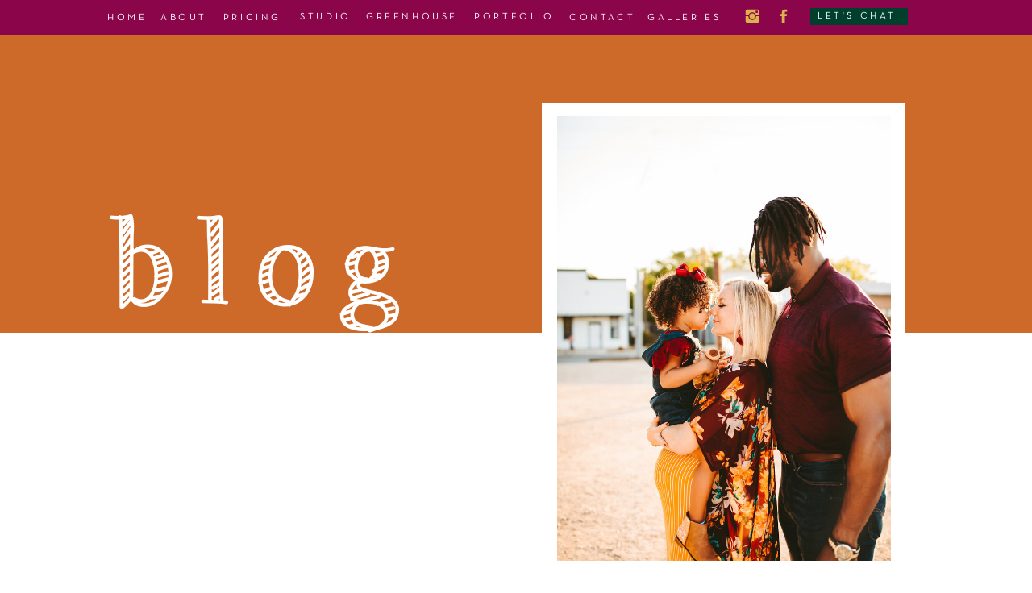

--- FILE ---
content_type: text/html; charset=UTF-8
request_url: https://emilyannephotography.org/tag/in-home-lifestyle-newborn/
body_size: 16870
content:
<!DOCTYPE html>
<html lang="en-US" class="d">
<head>
<link rel="stylesheet" type="text/css" href="//lib.showit.co/engine/2.6.2/showit.css" />
<title>in-home lifestyle newborn | emilyannephotography.org</title>
<meta name='robots' content='max-image-preview:large' />

            <script data-no-defer="1" data-ezscrex="false" data-cfasync="false" data-pagespeed-no-defer data-cookieconsent="ignore">
                var ctPublicFunctions = {"_ajax_nonce":"9726a25b91","_rest_nonce":"32674b9080","_ajax_url":"\/wp-admin\/admin-ajax.php","_rest_url":"https:\/\/emilyannephotography.org\/wp-json\/","data__cookies_type":"native","data__ajax_type":false,"data__bot_detector_enabled":1,"data__frontend_data_log_enabled":1,"cookiePrefix":"","wprocket_detected":false,"host_url":"emilyannephotography.org","text__ee_click_to_select":"Click to select the whole data","text__ee_original_email":"The complete one is","text__ee_got_it":"Got it","text__ee_blocked":"Blocked","text__ee_cannot_connect":"Cannot connect","text__ee_cannot_decode":"Can not decode email. Unknown reason","text__ee_email_decoder":"CleanTalk email decoder","text__ee_wait_for_decoding":"The magic is on the way!","text__ee_decoding_process":"Please wait a few seconds while we decode the contact data."}
            </script>
        
            <script data-no-defer="1" data-ezscrex="false" data-cfasync="false" data-pagespeed-no-defer data-cookieconsent="ignore">
                var ctPublic = {"_ajax_nonce":"9726a25b91","settings__forms__check_internal":"0","settings__forms__check_external":"0","settings__forms__force_protection":0,"settings__forms__search_test":"0","settings__data__bot_detector_enabled":1,"settings__sfw__anti_crawler":0,"blog_home":"https:\/\/emilyannephotography.org\/","pixel__setting":"3","pixel__enabled":false,"pixel__url":"https:\/\/moderate9-v4.cleantalk.org\/pixel\/283669791a20157c2859619a51af1928.gif","data__email_check_before_post":"1","data__email_check_exist_post":1,"data__cookies_type":"native","data__key_is_ok":true,"data__visible_fields_required":true,"wl_brandname":"Anti-Spam by CleanTalk","wl_brandname_short":"CleanTalk","ct_checkjs_key":1868266228,"emailEncoderPassKey":"5ba4b1143fc03f2a62d1685a6291e8d9","bot_detector_forms_excluded":"W10=","advancedCacheExists":false,"varnishCacheExists":false,"wc_ajax_add_to_cart":false}
            </script>
        <link rel='dns-prefetch' href='//fd.cleantalk.org' />
<link rel="alternate" type="application/rss+xml" title="emilyannephotography.org &raquo; Feed" href="https://emilyannephotography.org/feed/" />
<link rel="alternate" type="application/rss+xml" title="emilyannephotography.org &raquo; Comments Feed" href="https://emilyannephotography.org/comments/feed/" />
<link rel="alternate" type="application/rss+xml" title="emilyannephotography.org &raquo; in-home lifestyle newborn Tag Feed" href="https://emilyannephotography.org/tag/in-home-lifestyle-newborn/feed/" />
<script type="text/javascript">
/* <![CDATA[ */
window._wpemojiSettings = {"baseUrl":"https:\/\/s.w.org\/images\/core\/emoji\/16.0.1\/72x72\/","ext":".png","svgUrl":"https:\/\/s.w.org\/images\/core\/emoji\/16.0.1\/svg\/","svgExt":".svg","source":{"concatemoji":"https:\/\/emilyannephotography.org\/wp-includes\/js\/wp-emoji-release.min.js?ver=6.8.3"}};
/*! This file is auto-generated */
!function(s,n){var o,i,e;function c(e){try{var t={supportTests:e,timestamp:(new Date).valueOf()};sessionStorage.setItem(o,JSON.stringify(t))}catch(e){}}function p(e,t,n){e.clearRect(0,0,e.canvas.width,e.canvas.height),e.fillText(t,0,0);var t=new Uint32Array(e.getImageData(0,0,e.canvas.width,e.canvas.height).data),a=(e.clearRect(0,0,e.canvas.width,e.canvas.height),e.fillText(n,0,0),new Uint32Array(e.getImageData(0,0,e.canvas.width,e.canvas.height).data));return t.every(function(e,t){return e===a[t]})}function u(e,t){e.clearRect(0,0,e.canvas.width,e.canvas.height),e.fillText(t,0,0);for(var n=e.getImageData(16,16,1,1),a=0;a<n.data.length;a++)if(0!==n.data[a])return!1;return!0}function f(e,t,n,a){switch(t){case"flag":return n(e,"\ud83c\udff3\ufe0f\u200d\u26a7\ufe0f","\ud83c\udff3\ufe0f\u200b\u26a7\ufe0f")?!1:!n(e,"\ud83c\udde8\ud83c\uddf6","\ud83c\udde8\u200b\ud83c\uddf6")&&!n(e,"\ud83c\udff4\udb40\udc67\udb40\udc62\udb40\udc65\udb40\udc6e\udb40\udc67\udb40\udc7f","\ud83c\udff4\u200b\udb40\udc67\u200b\udb40\udc62\u200b\udb40\udc65\u200b\udb40\udc6e\u200b\udb40\udc67\u200b\udb40\udc7f");case"emoji":return!a(e,"\ud83e\udedf")}return!1}function g(e,t,n,a){var r="undefined"!=typeof WorkerGlobalScope&&self instanceof WorkerGlobalScope?new OffscreenCanvas(300,150):s.createElement("canvas"),o=r.getContext("2d",{willReadFrequently:!0}),i=(o.textBaseline="top",o.font="600 32px Arial",{});return e.forEach(function(e){i[e]=t(o,e,n,a)}),i}function t(e){var t=s.createElement("script");t.src=e,t.defer=!0,s.head.appendChild(t)}"undefined"!=typeof Promise&&(o="wpEmojiSettingsSupports",i=["flag","emoji"],n.supports={everything:!0,everythingExceptFlag:!0},e=new Promise(function(e){s.addEventListener("DOMContentLoaded",e,{once:!0})}),new Promise(function(t){var n=function(){try{var e=JSON.parse(sessionStorage.getItem(o));if("object"==typeof e&&"number"==typeof e.timestamp&&(new Date).valueOf()<e.timestamp+604800&&"object"==typeof e.supportTests)return e.supportTests}catch(e){}return null}();if(!n){if("undefined"!=typeof Worker&&"undefined"!=typeof OffscreenCanvas&&"undefined"!=typeof URL&&URL.createObjectURL&&"undefined"!=typeof Blob)try{var e="postMessage("+g.toString()+"("+[JSON.stringify(i),f.toString(),p.toString(),u.toString()].join(",")+"));",a=new Blob([e],{type:"text/javascript"}),r=new Worker(URL.createObjectURL(a),{name:"wpTestEmojiSupports"});return void(r.onmessage=function(e){c(n=e.data),r.terminate(),t(n)})}catch(e){}c(n=g(i,f,p,u))}t(n)}).then(function(e){for(var t in e)n.supports[t]=e[t],n.supports.everything=n.supports.everything&&n.supports[t],"flag"!==t&&(n.supports.everythingExceptFlag=n.supports.everythingExceptFlag&&n.supports[t]);n.supports.everythingExceptFlag=n.supports.everythingExceptFlag&&!n.supports.flag,n.DOMReady=!1,n.readyCallback=function(){n.DOMReady=!0}}).then(function(){return e}).then(function(){var e;n.supports.everything||(n.readyCallback(),(e=n.source||{}).concatemoji?t(e.concatemoji):e.wpemoji&&e.twemoji&&(t(e.twemoji),t(e.wpemoji)))}))}((window,document),window._wpemojiSettings);
/* ]]> */
</script>
<style id='wp-emoji-styles-inline-css' type='text/css'>

	img.wp-smiley, img.emoji {
		display: inline !important;
		border: none !important;
		box-shadow: none !important;
		height: 1em !important;
		width: 1em !important;
		margin: 0 0.07em !important;
		vertical-align: -0.1em !important;
		background: none !important;
		padding: 0 !important;
	}
</style>
<link rel='stylesheet' id='wp-block-library-css' href='https://emilyannephotography.org/wp-includes/css/dist/block-library/style.min.css?ver=6.8.3' type='text/css' media='all' />
<style id='classic-theme-styles-inline-css' type='text/css'>
/*! This file is auto-generated */
.wp-block-button__link{color:#fff;background-color:#32373c;border-radius:9999px;box-shadow:none;text-decoration:none;padding:calc(.667em + 2px) calc(1.333em + 2px);font-size:1.125em}.wp-block-file__button{background:#32373c;color:#fff;text-decoration:none}
</style>
<style id='global-styles-inline-css' type='text/css'>
:root{--wp--preset--aspect-ratio--square: 1;--wp--preset--aspect-ratio--4-3: 4/3;--wp--preset--aspect-ratio--3-4: 3/4;--wp--preset--aspect-ratio--3-2: 3/2;--wp--preset--aspect-ratio--2-3: 2/3;--wp--preset--aspect-ratio--16-9: 16/9;--wp--preset--aspect-ratio--9-16: 9/16;--wp--preset--color--black: #000000;--wp--preset--color--cyan-bluish-gray: #abb8c3;--wp--preset--color--white: #ffffff;--wp--preset--color--pale-pink: #f78da7;--wp--preset--color--vivid-red: #cf2e2e;--wp--preset--color--luminous-vivid-orange: #ff6900;--wp--preset--color--luminous-vivid-amber: #fcb900;--wp--preset--color--light-green-cyan: #7bdcb5;--wp--preset--color--vivid-green-cyan: #00d084;--wp--preset--color--pale-cyan-blue: #8ed1fc;--wp--preset--color--vivid-cyan-blue: #0693e3;--wp--preset--color--vivid-purple: #9b51e0;--wp--preset--gradient--vivid-cyan-blue-to-vivid-purple: linear-gradient(135deg,rgba(6,147,227,1) 0%,rgb(155,81,224) 100%);--wp--preset--gradient--light-green-cyan-to-vivid-green-cyan: linear-gradient(135deg,rgb(122,220,180) 0%,rgb(0,208,130) 100%);--wp--preset--gradient--luminous-vivid-amber-to-luminous-vivid-orange: linear-gradient(135deg,rgba(252,185,0,1) 0%,rgba(255,105,0,1) 100%);--wp--preset--gradient--luminous-vivid-orange-to-vivid-red: linear-gradient(135deg,rgba(255,105,0,1) 0%,rgb(207,46,46) 100%);--wp--preset--gradient--very-light-gray-to-cyan-bluish-gray: linear-gradient(135deg,rgb(238,238,238) 0%,rgb(169,184,195) 100%);--wp--preset--gradient--cool-to-warm-spectrum: linear-gradient(135deg,rgb(74,234,220) 0%,rgb(151,120,209) 20%,rgb(207,42,186) 40%,rgb(238,44,130) 60%,rgb(251,105,98) 80%,rgb(254,248,76) 100%);--wp--preset--gradient--blush-light-purple: linear-gradient(135deg,rgb(255,206,236) 0%,rgb(152,150,240) 100%);--wp--preset--gradient--blush-bordeaux: linear-gradient(135deg,rgb(254,205,165) 0%,rgb(254,45,45) 50%,rgb(107,0,62) 100%);--wp--preset--gradient--luminous-dusk: linear-gradient(135deg,rgb(255,203,112) 0%,rgb(199,81,192) 50%,rgb(65,88,208) 100%);--wp--preset--gradient--pale-ocean: linear-gradient(135deg,rgb(255,245,203) 0%,rgb(182,227,212) 50%,rgb(51,167,181) 100%);--wp--preset--gradient--electric-grass: linear-gradient(135deg,rgb(202,248,128) 0%,rgb(113,206,126) 100%);--wp--preset--gradient--midnight: linear-gradient(135deg,rgb(2,3,129) 0%,rgb(40,116,252) 100%);--wp--preset--font-size--small: 13px;--wp--preset--font-size--medium: 20px;--wp--preset--font-size--large: 36px;--wp--preset--font-size--x-large: 42px;--wp--preset--spacing--20: 0.44rem;--wp--preset--spacing--30: 0.67rem;--wp--preset--spacing--40: 1rem;--wp--preset--spacing--50: 1.5rem;--wp--preset--spacing--60: 2.25rem;--wp--preset--spacing--70: 3.38rem;--wp--preset--spacing--80: 5.06rem;--wp--preset--shadow--natural: 6px 6px 9px rgba(0, 0, 0, 0.2);--wp--preset--shadow--deep: 12px 12px 50px rgba(0, 0, 0, 0.4);--wp--preset--shadow--sharp: 6px 6px 0px rgba(0, 0, 0, 0.2);--wp--preset--shadow--outlined: 6px 6px 0px -3px rgba(255, 255, 255, 1), 6px 6px rgba(0, 0, 0, 1);--wp--preset--shadow--crisp: 6px 6px 0px rgba(0, 0, 0, 1);}:where(.is-layout-flex){gap: 0.5em;}:where(.is-layout-grid){gap: 0.5em;}body .is-layout-flex{display: flex;}.is-layout-flex{flex-wrap: wrap;align-items: center;}.is-layout-flex > :is(*, div){margin: 0;}body .is-layout-grid{display: grid;}.is-layout-grid > :is(*, div){margin: 0;}:where(.wp-block-columns.is-layout-flex){gap: 2em;}:where(.wp-block-columns.is-layout-grid){gap: 2em;}:where(.wp-block-post-template.is-layout-flex){gap: 1.25em;}:where(.wp-block-post-template.is-layout-grid){gap: 1.25em;}.has-black-color{color: var(--wp--preset--color--black) !important;}.has-cyan-bluish-gray-color{color: var(--wp--preset--color--cyan-bluish-gray) !important;}.has-white-color{color: var(--wp--preset--color--white) !important;}.has-pale-pink-color{color: var(--wp--preset--color--pale-pink) !important;}.has-vivid-red-color{color: var(--wp--preset--color--vivid-red) !important;}.has-luminous-vivid-orange-color{color: var(--wp--preset--color--luminous-vivid-orange) !important;}.has-luminous-vivid-amber-color{color: var(--wp--preset--color--luminous-vivid-amber) !important;}.has-light-green-cyan-color{color: var(--wp--preset--color--light-green-cyan) !important;}.has-vivid-green-cyan-color{color: var(--wp--preset--color--vivid-green-cyan) !important;}.has-pale-cyan-blue-color{color: var(--wp--preset--color--pale-cyan-blue) !important;}.has-vivid-cyan-blue-color{color: var(--wp--preset--color--vivid-cyan-blue) !important;}.has-vivid-purple-color{color: var(--wp--preset--color--vivid-purple) !important;}.has-black-background-color{background-color: var(--wp--preset--color--black) !important;}.has-cyan-bluish-gray-background-color{background-color: var(--wp--preset--color--cyan-bluish-gray) !important;}.has-white-background-color{background-color: var(--wp--preset--color--white) !important;}.has-pale-pink-background-color{background-color: var(--wp--preset--color--pale-pink) !important;}.has-vivid-red-background-color{background-color: var(--wp--preset--color--vivid-red) !important;}.has-luminous-vivid-orange-background-color{background-color: var(--wp--preset--color--luminous-vivid-orange) !important;}.has-luminous-vivid-amber-background-color{background-color: var(--wp--preset--color--luminous-vivid-amber) !important;}.has-light-green-cyan-background-color{background-color: var(--wp--preset--color--light-green-cyan) !important;}.has-vivid-green-cyan-background-color{background-color: var(--wp--preset--color--vivid-green-cyan) !important;}.has-pale-cyan-blue-background-color{background-color: var(--wp--preset--color--pale-cyan-blue) !important;}.has-vivid-cyan-blue-background-color{background-color: var(--wp--preset--color--vivid-cyan-blue) !important;}.has-vivid-purple-background-color{background-color: var(--wp--preset--color--vivid-purple) !important;}.has-black-border-color{border-color: var(--wp--preset--color--black) !important;}.has-cyan-bluish-gray-border-color{border-color: var(--wp--preset--color--cyan-bluish-gray) !important;}.has-white-border-color{border-color: var(--wp--preset--color--white) !important;}.has-pale-pink-border-color{border-color: var(--wp--preset--color--pale-pink) !important;}.has-vivid-red-border-color{border-color: var(--wp--preset--color--vivid-red) !important;}.has-luminous-vivid-orange-border-color{border-color: var(--wp--preset--color--luminous-vivid-orange) !important;}.has-luminous-vivid-amber-border-color{border-color: var(--wp--preset--color--luminous-vivid-amber) !important;}.has-light-green-cyan-border-color{border-color: var(--wp--preset--color--light-green-cyan) !important;}.has-vivid-green-cyan-border-color{border-color: var(--wp--preset--color--vivid-green-cyan) !important;}.has-pale-cyan-blue-border-color{border-color: var(--wp--preset--color--pale-cyan-blue) !important;}.has-vivid-cyan-blue-border-color{border-color: var(--wp--preset--color--vivid-cyan-blue) !important;}.has-vivid-purple-border-color{border-color: var(--wp--preset--color--vivid-purple) !important;}.has-vivid-cyan-blue-to-vivid-purple-gradient-background{background: var(--wp--preset--gradient--vivid-cyan-blue-to-vivid-purple) !important;}.has-light-green-cyan-to-vivid-green-cyan-gradient-background{background: var(--wp--preset--gradient--light-green-cyan-to-vivid-green-cyan) !important;}.has-luminous-vivid-amber-to-luminous-vivid-orange-gradient-background{background: var(--wp--preset--gradient--luminous-vivid-amber-to-luminous-vivid-orange) !important;}.has-luminous-vivid-orange-to-vivid-red-gradient-background{background: var(--wp--preset--gradient--luminous-vivid-orange-to-vivid-red) !important;}.has-very-light-gray-to-cyan-bluish-gray-gradient-background{background: var(--wp--preset--gradient--very-light-gray-to-cyan-bluish-gray) !important;}.has-cool-to-warm-spectrum-gradient-background{background: var(--wp--preset--gradient--cool-to-warm-spectrum) !important;}.has-blush-light-purple-gradient-background{background: var(--wp--preset--gradient--blush-light-purple) !important;}.has-blush-bordeaux-gradient-background{background: var(--wp--preset--gradient--blush-bordeaux) !important;}.has-luminous-dusk-gradient-background{background: var(--wp--preset--gradient--luminous-dusk) !important;}.has-pale-ocean-gradient-background{background: var(--wp--preset--gradient--pale-ocean) !important;}.has-electric-grass-gradient-background{background: var(--wp--preset--gradient--electric-grass) !important;}.has-midnight-gradient-background{background: var(--wp--preset--gradient--midnight) !important;}.has-small-font-size{font-size: var(--wp--preset--font-size--small) !important;}.has-medium-font-size{font-size: var(--wp--preset--font-size--medium) !important;}.has-large-font-size{font-size: var(--wp--preset--font-size--large) !important;}.has-x-large-font-size{font-size: var(--wp--preset--font-size--x-large) !important;}
:where(.wp-block-post-template.is-layout-flex){gap: 1.25em;}:where(.wp-block-post-template.is-layout-grid){gap: 1.25em;}
:where(.wp-block-columns.is-layout-flex){gap: 2em;}:where(.wp-block-columns.is-layout-grid){gap: 2em;}
:root :where(.wp-block-pullquote){font-size: 1.5em;line-height: 1.6;}
</style>
<link rel='stylesheet' id='cleantalk-public-css-css' href='https://emilyannephotography.org/wp-content/plugins/cleantalk-spam-protect/css/cleantalk-public.min.css?ver=6.67_1762377987' type='text/css' media='all' />
<link rel='stylesheet' id='cleantalk-email-decoder-css-css' href='https://emilyannephotography.org/wp-content/plugins/cleantalk-spam-protect/css/cleantalk-email-decoder.min.css?ver=6.67_1762377987' type='text/css' media='all' />
<script type="text/javascript" src="https://emilyannephotography.org/wp-content/plugins/cleantalk-spam-protect/js/apbct-public-bundle.min.js?ver=6.67_1762377987" id="apbct-public-bundle.min-js-js"></script>
<script type="text/javascript" src="https://fd.cleantalk.org/ct-bot-detector-wrapper.js?ver=6.67" id="ct_bot_detector-js" defer="defer" data-wp-strategy="defer"></script>
<script type="text/javascript" src="https://emilyannephotography.org/wp-includes/js/jquery/jquery.min.js?ver=3.7.1" id="jquery-core-js"></script>
<script type="text/javascript" src="https://emilyannephotography.org/wp-includes/js/jquery/jquery-migrate.min.js?ver=3.4.1" id="jquery-migrate-js"></script>
<script type="text/javascript" src="https://emilyannephotography.org/wp-content/plugins/showit/public/js/showit.js?ver=1765944884" id="si-script-js"></script>
<link rel="https://api.w.org/" href="https://emilyannephotography.org/wp-json/" /><link rel="alternate" title="JSON" type="application/json" href="https://emilyannephotography.org/wp-json/wp/v2/tags/7" /><link rel="EditURI" type="application/rsd+xml" title="RSD" href="https://emilyannephotography.org/xmlrpc.php?rsd" />

<meta charset="UTF-8" />
<meta name="viewport" content="width=device-width, initial-scale=1" />
<link rel="icon" type="image/png" href="//static.showit.co/200/6qgbYE2SQguyexpOm90DjA/141100/favicon.png" />
<link rel="preconnect" href="https://static.showit.co" />

<link rel="preconnect" href="https://fonts.googleapis.com">
<link rel="preconnect" href="https://fonts.gstatic.com" crossorigin>
<link href="https://fonts.googleapis.com/css?family=Cormorant+Garamond:500" rel="stylesheet" type="text/css"/>
<style>
@font-face{font-family:NeutraText;src:url('//static.showit.co/file/Erp5i_6oQ86PqQmQJ77N-g/shared/neutratext-book.woff');}
@font-face{font-family:Handy George;src:url('//static.showit.co/file/FejNUrWgRzWwXI6TBFLcmw/141100/handygeorge-webfont.woff');}
@font-face{font-family:NeutraText Bold;src:url('//static.showit.co/file/rflRT1bhSriDHfCkcxUHMQ/shared/neutratext-bold.woff');}
@font-face{font-family:LucyRose;src:url('//static.showit.co/file/h2lpVIBWRJKQXafMU6DKgw/shared/lucyrose-regular.woff');}
</style>
<script id="init_data" type="application/json">
{"mobile":{"w":320},"desktop":{"w":1200,"bgFillType":"color","bgColor":"colors-7"},"sid":"iysomrcjsdm0ppuiklhbiw","break":768,"assetURL":"//static.showit.co","contactFormId":"141100/267124","cfAction":"aHR0cHM6Ly9jbGllbnRzZXJ2aWNlLnNob3dpdC5jby9jb250YWN0Zm9ybQ==","sgAction":"aHR0cHM6Ly9jbGllbnRzZXJ2aWNlLnNob3dpdC5jby9zb2NpYWxncmlk","blockData":[{"slug":"navigation","visible":"a","states":[],"d":{"h":44,"w":1200,"locking":{"side":"st","scrollOffset":1},"bgFillType":"color","bgColor":"colors-1","bgMediaType":"none"},"m":{"h":35,"w":320,"locking":{"scrollOffset":1,"side":"st"},"bgFillType":"color","bgColor":"colors-1","bgMediaType":"none"}},{"slug":"mobile-menu","visible":"m","states":[{"d":{"bgFillType":"color","bgColor":"#000000:0","bgMediaType":"none"},"m":{"bgFillType":"color","bgColor":"#000000:0","bgMediaType":"none"},"slug":"menu-opened"}],"d":{"h":1,"w":1200,"locking":{"side":"st","offset":99},"bgFillType":"color","bgColor":"#000000:0","bgMediaType":"none"},"m":{"h":388,"w":320,"locking":{"scrollOffset":1,"side":"t"},"bgFillType":"color","bgColor":"colors-6","bgMediaType":"none"},"stateTrans":[{}]},{"slug":"blog-hero","visible":"a","states":[],"d":{"h":729,"w":1200,"bgFillType":"color","bgColor":"colors-3","bgMediaType":"none"},"m":{"h":604,"w":320,"bgFillType":"color","bgColor":"colors-3","bgMediaType":"none"}},{"slug":"blog-side-bar-desktop","visible":"d","states":[],"d":{"h":1,"w":1200,"locking":{},"trIn":{"type":"none"},"trOut":{"type":"none"},"bgFillType":"color","bgColor":"colors-4","bgMediaType":"none"},"m":{"h":1023,"w":320,"bgFillType":"color","bgColor":"colors-4","bgMediaType":"none"}},{"slug":"post-layout-1","visible":"a","states":[],"d":{"h":731,"w":1200,"locking":{"offset":100},"nature":"dH","bgFillType":"color","bgColor":"colors-7","bgMediaType":"none"},"m":{"h":708,"w":320,"nature":"dH","bgFillType":"color","bgColor":"colors-7","bgMediaType":"none"}},{"slug":"end-post-loop","visible":"a","states":[],"d":{"h":1,"w":1200,"bgFillType":"color","bgColor":"colors-7","bgMediaType":"none"},"m":{"h":1,"w":320,"bgFillType":"color","bgColor":"#FFFFFF","bgMediaType":"none"}},{"slug":"pagination","visible":"a","states":[],"d":{"h":110,"w":1200,"nature":"dH","bgFillType":"color","bgColor":"colors-7","bgMediaType":"none"},"m":{"h":89,"w":320,"nature":"dH","bgFillType":"color","bgColor":"colors-7","bgMediaType":"none"}},{"slug":"blog-side-bar-mobile","visible":"m","states":[],"d":{"h":1,"w":1200,"locking":{},"trIn":{"type":"none"},"trOut":{"type":"none"},"bgFillType":"color","bgColor":"colors-4","bgMediaType":"none"},"m":{"h":1023,"w":320,"bgFillType":"color","bgColor":"colors-4","bgMediaType":"none"}},{"slug":"footer","visible":"a","states":[],"d":{"h":344,"w":1200,"bgFillType":"color","bgColor":"colors-0","bgMediaType":"none"},"m":{"h":358,"w":320,"bgFillType":"color","bgColor":"colors-0","bgMediaType":"none"}},{"slug":"site-credit","visible":"a","states":[],"d":{"h":32,"w":1200,"bgFillType":"color","bgColor":"colors-1","bgMediaType":"none"},"m":{"h":45,"w":320,"bgFillType":"color","bgColor":"colors-1","bgMediaType":"none"}}],"elementData":[{"type":"text","visible":"d","id":"navigation_0","blockId":"navigation","m":{"x":60,"y":30,"w":61,"h":19,"a":0},"d":{"x":93,"y":13,"w":49,"h":17,"a":0}},{"type":"text","visible":"d","id":"navigation_1","blockId":"navigation","m":{"x":60,"y":59,"w":61,"h":19,"a":0},"d":{"x":159,"y":13,"w":57,"h":17,"a":0}},{"type":"text","visible":"d","id":"navigation_2","blockId":"navigation","m":{"x":60,"y":95,"w":61,"h":19,"a":0},"d":{"x":331,"y":12,"w":66,"h":18,"a":0}},{"type":"text","visible":"d","id":"navigation_3","blockId":"navigation","m":{"x":70,"y":105,"w":61,"h":19,"a":0},"d":{"x":413,"y":12,"w":116,"h":18,"a":0}},{"type":"text","visible":"d","id":"navigation_4","blockId":"navigation","m":{"x":70,"y":105,"w":61,"h":19,"a":0},"d":{"x":546,"y":12,"w":104,"h":18,"a":0}},{"type":"simple","visible":"d","id":"navigation_5","blockId":"navigation","m":{"x":48,"y":5,"w":224,"h":24.5,"a":0},"d":{"x":965,"y":10,"w":121,"h":21,"a":0}},{"type":"text","visible":"d","id":"navigation_6","blockId":"navigation","m":{"x":60,"y":95,"w":61,"h":19,"a":0},"d":{"x":965,"y":11,"w":116,"h":17,"a":0}},{"type":"text","visible":"d","id":"navigation_7","blockId":"navigation","m":{"x":70,"y":105,"w":61,"h":19,"a":0},"d":{"x":763,"y":13,"w":80,"h":17,"a":0}},{"type":"text","visible":"d","id":"navigation_8","blockId":"navigation","m":{"x":60,"y":124,"w":61,"h":19,"a":0},"d":{"x":232,"y":13,"w":82,"h":17,"a":0}},{"type":"icon","visible":"d","id":"navigation_9","blockId":"navigation","m":{"x":226,"y":36,"w":26,"h":26,"a":0},"d":{"x":882,"y":9,"w":22,"h":22,"a":0}},{"type":"icon","visible":"d","id":"navigation_10","blockId":"navigation","m":{"x":226,"y":36,"w":26,"h":26,"a":0},"d":{"x":921,"y":9,"w":22,"h":22,"a":0}},{"type":"icon","visible":"m","id":"navigation_11","blockId":"navigation","m":{"x":278,"y":1,"w":33,"h":33,"a":0},"d":{"x":550,"y":-20,"w":100,"h":100,"a":0},"pc":[{"type":"show","block":"mobile-menu"}]},{"type":"text","visible":"d","id":"navigation_12","blockId":"navigation","m":{"x":60,"y":95,"w":61,"h":19,"a":0},"d":{"x":666,"y":13,"w":80,"h":17,"a":0}},{"type":"text","visible":"m","id":"navigation_13","blockId":"navigation","m":{"x":7,"y":7,"w":226,"h":22,"a":0},"d":{"x":-32,"y":34,"w":98,"h":28,"a":-90,"lockH":"l"},"pc":[{"type":"show","block":"mobile-menu"}]},{"type":"simple","visible":"a","id":"mobile-menu_menu-opened_0","blockId":"mobile-menu","m":{"x":-3,"y":-1,"w":327,"h":389,"a":0},"d":{"x":360,"y":0,"w":480,"h":0.4,"a":0}},{"type":"icon","visible":"m","id":"mobile-menu_menu-opened_1","blockId":"mobile-menu","m":{"x":143,"y":28,"w":31,"h":31,"a":0},"d":{"x":550,"y":-6,"w":100,"h":100,"a":0},"pc":[{"type":"hide","block":"mobile-menu"}]},{"type":"text","visible":"a","id":"mobile-menu_menu-opened_2","blockId":"mobile-menu","m":{"x":119,"y":69,"w":83,"h":21,"a":0},"d":{"x":107,"y":36,"w":61,"h":17,"a":0},"pc":[{"type":"hide","block":"mobile-menu"}]},{"type":"text","visible":"a","id":"mobile-menu_menu-opened_3","blockId":"mobile-menu","m":{"x":95,"y":102,"w":131,"h":21,"a":0},"d":{"x":107,"y":36,"w":61,"h":17,"a":0},"pc":[{"type":"hide","block":"mobile-menu"}]},{"type":"text","visible":"a","id":"mobile-menu_menu-opened_4","blockId":"mobile-menu","m":{"x":91,"y":134,"w":139,"h":21,"a":0},"d":{"x":107,"y":36,"w":61,"h":17,"a":0},"pc":[{"type":"hide","block":"mobile-menu"}]},{"type":"text","visible":"a","id":"mobile-menu_menu-opened_5","blockId":"mobile-menu","m":{"x":84,"y":292,"w":154,"h":21,"a":0},"d":{"x":107,"y":36,"w":61,"h":17,"a":0},"pc":[{"type":"hide","block":"mobile-menu"}]},{"type":"text","visible":"a","id":"mobile-menu_menu-opened_6","blockId":"mobile-menu","m":{"x":85,"y":229,"w":154,"h":21,"a":0},"d":{"x":117,"y":46,"w":61,"h":17,"a":0},"pc":[{"type":"hide","block":"mobile-menu"}]},{"type":"text","visible":"a","id":"mobile-menu_menu-opened_7","blockId":"mobile-menu","m":{"x":103,"y":167,"w":112,"h":19,"a":0},"d":{"x":107,"y":36,"w":61,"h":17,"a":0},"pc":[{"type":"hide","block":"mobile-menu"}]},{"type":"text","visible":"a","id":"mobile-menu_menu-opened_8","blockId":"mobile-menu","m":{"x":103,"y":198,"w":127,"h":19,"a":0},"d":{"x":117,"y":46,"w":61,"h":17,"a":0},"pc":[{"type":"hide","block":"mobile-menu"}]},{"type":"icon","visible":"a","id":"mobile-menu_menu-opened_9","blockId":"mobile-menu","m":{"x":135,"y":335,"w":26,"h":26,"a":0},"d":{"x":901,"y":19,"w":22,"h":22,"a":0}},{"type":"icon","visible":"a","id":"mobile-menu_menu-opened_10","blockId":"mobile-menu","m":{"x":162,"y":335,"w":26,"h":26,"a":0},"d":{"x":931,"y":19,"w":22,"h":22,"a":0}},{"type":"text","visible":"a","id":"mobile-menu_menu-opened_11","blockId":"mobile-menu","m":{"x":78,"y":261,"w":163,"h":19,"a":0},"d":{"x":107,"y":36,"w":61,"h":17,"a":0},"pc":[{"type":"hide","block":"mobile-menu"}]},{"type":"simple","visible":"a","id":"blog-hero_0","blockId":"blog-hero","m":{"x":41,"y":33,"w":239,"h":354,"a":0},"d":{"x":632,"y":84,"w":451,"h":584,"a":0}},{"type":"simple","visible":"d","id":"blog-hero_1","blockId":"blog-hero","m":{"x":-2,"y":114,"w":326,"h":327,"a":0},"d":{"x":-65,"y":369,"w":1330,"h":418,"a":0,"trIn":{"cl":"fadeIn","d":0.75,"dl":"0"},"lockH":"s"}},{"type":"graphic","visible":"a","id":"blog-hero_2","blockId":"blog-hero","m":{"x":50,"y":44,"w":221,"h":333,"a":0},"d":{"x":651,"y":100,"w":414,"h":552,"a":0,"trIn":{"cl":"fadeIn","d":1,"dl":"0"}},"c":{"key":"hM8BBA-QSa2VI6SErSAbWA/141100/family-emily_anne_photography-5.jpg","aspect_ratio":0.66667}},{"type":"text","visible":"a","id":"blog-hero_3","blockId":"blog-hero","m":{"x":-7,"y":401,"w":334,"h":115,"a":0},"d":{"x":68,"y":196,"w":441,"h":151,"a":0,"trIn":{"cl":"fadeIn","d":0.75,"dl":"0"}}},{"type":"graphic","visible":"a","id":"blog-side-bar-desktop_0","blockId":"blog-side-bar-desktop","m":{"x":36,"y":38,"w":248,"h":273,"a":0},"d":{"x":951,"y":4,"w":236,"h":247,"a":0,"gs":{"s":50}},"c":{"key":"WJCdlIqCRsm5UHScrLR8-w/141100/greenhouse-emily_anne_photography-3045.jpg","aspect_ratio":1.49985}},{"type":"simple","visible":"a","id":"blog-side-bar-desktop_1","blockId":"blog-side-bar-desktop","m":{"x":31,"y":905,"w":246,"h":36,"a":0},"d":{"x":954,"y":1453,"w":230,"h":31,"a":0}},{"type":"text","visible":"a","id":"blog-side-bar-desktop_2","blockId":"blog-side-bar-desktop","m":{"x":39,"y":916,"w":230,"h":14,"a":0},"d":{"x":965,"y":1462,"w":208,"h":15,"a":0}},{"type":"text","visible":"a","id":"blog-side-bar-desktop_3","blockId":"blog-side-bar-desktop","m":{"x":30,"y":329,"w":260,"h":40,"a":0},"d":{"x":944,"y":266,"w":250,"h":19,"a":0}},{"type":"text","visible":"a","id":"blog-side-bar-desktop_4","blockId":"blog-side-bar-desktop","m":{"x":30,"y":627,"w":261,"h":17,"a":0},"d":{"x":960,"y":546,"w":219,"h":16,"a":0}},{"type":"text","visible":"a","id":"blog-side-bar-desktop_5","blockId":"blog-side-bar-desktop","m":{"x":22,"y":389,"w":276,"h":112,"a":0},"d":{"x":954,"y":300,"w":231,"h":110,"a":0}},{"type":"simple","visible":"a","id":"blog-side-bar-desktop_6","blockId":"blog-side-bar-desktop","m":{"x":28,"y":531,"w":265,"h":1,"a":0},"d":{"x":954,"y":443,"w":230,"h":1,"a":0}},{"type":"simple","visible":"a","id":"blog-side-bar-desktop_7","blockId":"blog-side-bar-desktop","m":{"x":28,"y":592,"w":265,"h":1,"a":0},"d":{"x":954,"y":505,"w":230,"h":1,"a":0}},{"type":"icon","visible":"a","id":"blog-side-bar-desktop_8","blockId":"blog-side-bar-desktop","m":{"x":129,"y":553,"w":23,"h":23,"a":0},"d":{"x":1034,"y":463,"w":25,"h":25,"a":0}},{"type":"icon","visible":"a","id":"blog-side-bar-desktop_9","blockId":"blog-side-bar-desktop","m":{"x":164,"y":552,"w":23,"h":23,"a":0},"d":{"x":1078,"y":463,"w":25,"h":25,"a":0}},{"type":"simple","visible":"a","id":"blog-side-bar-desktop_10","blockId":"blog-side-bar-desktop","m":{"x":28,"y":666,"w":265,"h":34,"a":0},"d":{"x":954,"y":578,"w":230,"h":36,"a":0}},{"type":"text","visible":"a","id":"blog-side-bar-desktop_11","blockId":"blog-side-bar-desktop","m":{"x":24,"y":674,"w":273,"h":18,"a":0},"d":{"x":960,"y":589,"w":219,"h":16,"a":0}},{"type":"simple","visible":"a","id":"blog-side-bar-desktop_12","blockId":"blog-side-bar-desktop","m":{"x":28,"y":713,"w":265,"h":34,"a":0},"d":{"x":954,"y":633,"w":230,"h":36,"a":0}},{"type":"text","visible":"a","id":"blog-side-bar-desktop_13","blockId":"blog-side-bar-desktop","m":{"x":24,"y":721,"w":273,"h":18,"a":0},"d":{"x":960,"y":644,"w":219,"h":16,"a":0}},{"type":"simple","visible":"a","id":"blog-side-bar-desktop_14","blockId":"blog-side-bar-desktop","m":{"x":28,"y":759,"w":265,"h":34,"a":0},"d":{"x":954,"y":686,"w":230,"h":36,"a":0}},{"type":"text","visible":"a","id":"blog-side-bar-desktop_15","blockId":"blog-side-bar-desktop","m":{"x":24,"y":767,"w":273,"h":18,"a":0},"d":{"x":960,"y":697,"w":219,"h":16,"a":0}},{"type":"simple","visible":"a","id":"blog-side-bar-desktop_16","blockId":"blog-side-bar-desktop","m":{"x":28,"y":806,"w":265,"h":34,"a":0},"d":{"x":954,"y":741,"w":230,"h":36,"a":0}},{"type":"text","visible":"a","id":"blog-side-bar-desktop_17","blockId":"blog-side-bar-desktop","m":{"x":24,"y":814,"w":273,"h":18,"a":0},"d":{"x":960,"y":752,"w":219,"h":16,"a":0}},{"type":"simple","visible":"a","id":"blog-side-bar-desktop_18","blockId":"blog-side-bar-desktop","m":{"x":28,"y":873,"w":265,"h":1,"a":0},"d":{"x":954,"y":817,"w":230,"h":1,"a":0}},{"type":"simple","visible":"a","id":"blog-side-bar-desktop_19","blockId":"blog-side-bar-desktop","m":{"x":30,"y":977,"w":265,"h":1,"a":0},"d":{"x":955,"y":1427,"w":230,"h":1,"a":0}},{"type":"graphic","visible":"a","id":"post-layout-1_0","blockId":"post-layout-1","m":{"x":-3,"y":0,"w":326,"h":379,"a":0,"gs":{"p":105}},"d":{"x":82,"y":0,"w":725,"h":504,"a":0,"gs":{"t":"cover","p":105},"trIn":{"cl":"fadeIn","d":0.75,"dl":"0"}},"c":{"key":"caeAcOJLSQiMbgKN84cPjw/141100/0z4a4961-2.jpg","aspect_ratio":1.5}},{"type":"simple","visible":"a","id":"post-layout-1_1","blockId":"post-layout-1","m":{"x":24,"y":302,"w":272,"h":344,"a":0},"d":{"x":239,"y":387,"w":412,"h":279,"a":0}},{"type":"simple","visible":"a","id":"post-layout-1_2","blockId":"post-layout-1","m":{"x":29,"y":307,"w":263,"h":332,"a":0},"d":{"x":253,"y":397,"w":383,"h":259,"a":0,"trIn":{"cl":"fadeIn","d":"0.5","dl":"0"}}},{"type":"text","visible":"a","id":"post-layout-1_3","blockId":"post-layout-1","m":{"x":48,"y":336,"w":225,"h":105,"a":0},"d":{"x":298,"y":421,"w":293,"h":71,"a":0,"trIn":{"cl":"fadeIn","d":"0.5","dl":"0"}}},{"type":"text","visible":"a","id":"post-layout-1_4","blockId":"post-layout-1","m":{"x":58,"y":455,"w":205,"h":125,"a":0,"lockV":"b"},"d":{"x":298,"y":502,"w":293,"h":76,"a":0,"trIn":{"cl":"fadeIn","d":"0.5","dl":"0"},"lockV":"b"}},{"type":"text","visible":"a","id":"post-layout-1_5","blockId":"post-layout-1","m":{"x":63,"y":591,"w":195,"h":16,"a":0,"lockV":"b"},"d":{"x":348,"y":612,"w":194,"h":14,"a":0,"trIn":{"cl":"fadeIn","d":"0.5","dl":"0"},"lockV":"b"}},{"type":"text","visible":"a","id":"pagination_0","blockId":"pagination","m":{"x":58,"y":19,"w":203,"h":19,"a":0},"d":{"x":663,"y":47,"w":175,"h":16,"a":0}},{"type":"text","visible":"a","id":"pagination_1","blockId":"pagination","m":{"x":35,"y":58,"w":250,"h":13,"a":0},"d":{"x":84,"y":47,"w":182,"h":16,"a":0}},{"type":"graphic","visible":"a","id":"blog-side-bar-mobile_0","blockId":"blog-side-bar-mobile","m":{"x":36,"y":38,"w":248,"h":273,"a":0},"d":{"x":951,"y":4,"w":236,"h":247,"a":0,"gs":{"s":50}},"c":{"key":"WJCdlIqCRsm5UHScrLR8-w/141100/greenhouse-emily_anne_photography-3045.jpg","aspect_ratio":1.49985}},{"type":"simple","visible":"a","id":"blog-side-bar-mobile_1","blockId":"blog-side-bar-mobile","m":{"x":31,"y":905,"w":246,"h":36,"a":0},"d":{"x":954,"y":1453,"w":230,"h":31,"a":0}},{"type":"text","visible":"a","id":"blog-side-bar-mobile_2","blockId":"blog-side-bar-mobile","m":{"x":39,"y":916,"w":230,"h":14,"a":0},"d":{"x":965,"y":1462,"w":208,"h":15,"a":0}},{"type":"text","visible":"a","id":"blog-side-bar-mobile_3","blockId":"blog-side-bar-mobile","m":{"x":30,"y":329,"w":260,"h":40,"a":0},"d":{"x":944,"y":266,"w":250,"h":19,"a":0}},{"type":"text","visible":"a","id":"blog-side-bar-mobile_4","blockId":"blog-side-bar-mobile","m":{"x":30,"y":627,"w":261,"h":17,"a":0},"d":{"x":960,"y":546,"w":219,"h":16,"a":0}},{"type":"text","visible":"a","id":"blog-side-bar-mobile_5","blockId":"blog-side-bar-mobile","m":{"x":22,"y":389,"w":276,"h":112,"a":0},"d":{"x":954,"y":300,"w":231,"h":110,"a":0}},{"type":"simple","visible":"a","id":"blog-side-bar-mobile_6","blockId":"blog-side-bar-mobile","m":{"x":28,"y":531,"w":265,"h":1,"a":0},"d":{"x":954,"y":443,"w":230,"h":1,"a":0}},{"type":"simple","visible":"a","id":"blog-side-bar-mobile_7","blockId":"blog-side-bar-mobile","m":{"x":28,"y":592,"w":265,"h":1,"a":0},"d":{"x":954,"y":505,"w":230,"h":1,"a":0}},{"type":"icon","visible":"a","id":"blog-side-bar-mobile_8","blockId":"blog-side-bar-mobile","m":{"x":129,"y":553,"w":23,"h":23,"a":0},"d":{"x":1034,"y":463,"w":25,"h":25,"a":0}},{"type":"icon","visible":"a","id":"blog-side-bar-mobile_9","blockId":"blog-side-bar-mobile","m":{"x":164,"y":552,"w":23,"h":23,"a":0},"d":{"x":1078,"y":463,"w":25,"h":25,"a":0}},{"type":"simple","visible":"a","id":"blog-side-bar-mobile_10","blockId":"blog-side-bar-mobile","m":{"x":28,"y":666,"w":265,"h":34,"a":0},"d":{"x":954,"y":578,"w":230,"h":36,"a":0}},{"type":"text","visible":"a","id":"blog-side-bar-mobile_11","blockId":"blog-side-bar-mobile","m":{"x":24,"y":674,"w":273,"h":18,"a":0},"d":{"x":960,"y":589,"w":219,"h":16,"a":0}},{"type":"simple","visible":"a","id":"blog-side-bar-mobile_12","blockId":"blog-side-bar-mobile","m":{"x":28,"y":713,"w":265,"h":34,"a":0},"d":{"x":954,"y":633,"w":230,"h":36,"a":0}},{"type":"text","visible":"a","id":"blog-side-bar-mobile_13","blockId":"blog-side-bar-mobile","m":{"x":24,"y":721,"w":273,"h":18,"a":0},"d":{"x":960,"y":644,"w":219,"h":16,"a":0}},{"type":"simple","visible":"a","id":"blog-side-bar-mobile_14","blockId":"blog-side-bar-mobile","m":{"x":28,"y":759,"w":265,"h":34,"a":0},"d":{"x":954,"y":686,"w":230,"h":36,"a":0}},{"type":"text","visible":"a","id":"blog-side-bar-mobile_15","blockId":"blog-side-bar-mobile","m":{"x":24,"y":767,"w":273,"h":18,"a":0},"d":{"x":960,"y":697,"w":219,"h":16,"a":0}},{"type":"simple","visible":"a","id":"blog-side-bar-mobile_16","blockId":"blog-side-bar-mobile","m":{"x":28,"y":806,"w":265,"h":34,"a":0},"d":{"x":954,"y":741,"w":230,"h":36,"a":0}},{"type":"text","visible":"a","id":"blog-side-bar-mobile_17","blockId":"blog-side-bar-mobile","m":{"x":24,"y":814,"w":273,"h":18,"a":0},"d":{"x":960,"y":752,"w":219,"h":16,"a":0}},{"type":"simple","visible":"a","id":"blog-side-bar-mobile_18","blockId":"blog-side-bar-mobile","m":{"x":28,"y":873,"w":265,"h":1,"a":0},"d":{"x":954,"y":817,"w":230,"h":1,"a":0}},{"type":"simple","visible":"a","id":"blog-side-bar-mobile_19","blockId":"blog-side-bar-mobile","m":{"x":30,"y":977,"w":265,"h":1,"a":0},"d":{"x":955,"y":1427,"w":230,"h":1,"a":0}},{"type":"icon","visible":"a","id":"footer_0","blockId":"footer","m":{"x":144,"y":289,"w":33,"h":33,"a":270},"d":{"x":1131,"y":82,"w":76,"h":34,"a":270,"lockH":"r"}},{"type":"text","visible":"a","id":"footer_1","blockId":"footer","m":{"x":94,"y":322,"w":136,"h":16,"a":0},"d":{"x":1127,"y":192,"w":92,"h":16,"a":90,"lockH":"r"}},{"type":"icon","visible":"a","id":"footer_2","blockId":"footer","m":{"x":160,"y":19,"w":41,"h":31,"a":0},"d":{"x":114,"y":272,"w":48,"h":47,"a":0,"lockH":"l"}},{"type":"icon","visible":"a","id":"footer_3","blockId":"footer","m":{"x":123,"y":18,"w":35,"h":33,"a":0},"d":{"x":57,"y":272,"w":48,"h":47,"a":0,"lockH":"l"}},{"type":"graphic","visible":"a","id":"footer_4","blockId":"footer","m":{"x":79,"y":109,"w":167,"h":167,"a":0},"d":{"x":482,"y":35,"w":224,"h":224,"a":0,"gs":{"t":"cover"}},"c":{"key":"R5SP4EFrTD61gkqD-2CVbA/141100/2021_logo_layer.png","aspect_ratio":1}},{"type":"text","visible":"a","id":"footer_5","blockId":"footer","m":{"x":-16,"y":60,"w":356,"h":39,"a":0},"d":{"x":183,"y":286,"w":344,"h":19,"a":0}},{"type":"text","visible":"a","id":"site-credit_0","blockId":"site-credit","m":{"x":51,"y":6,"w":220,"h":14,"a":0},"d":{"x":369,"y":9,"w":470,"h":15,"a":0}}]}
</script>
<link
rel="stylesheet"
type="text/css"
href="https://cdnjs.cloudflare.com/ajax/libs/animate.css/3.4.0/animate.min.css"
/>


<script src="//lib.showit.co/engine/2.6.2/showit-lib.min.js"></script>
<script src="//lib.showit.co/engine/2.6.2/showit.min.js"></script>
<script>

function initPage(){

}
</script>

<style id="si-page-css">
html.m {background-color:rgba(255,255,255,1);}
html.d {background-color:rgba(255,255,255,1);}
.d .se:has(.st-primary) {border-radius:10px;box-shadow:none;opacity:1;overflow:hidden;}
.d .st-primary {padding:10px 14px 10px 14px;border-width:0px;border-color:rgba(1,63,45,1);background-color:rgba(46,13,49,1);background-image:none;border-radius:inherit;transition-duration:0.5s;}
.d .st-primary span {color:rgba(255,255,255,1);font-family:'NeutraText Bold';font-weight:400;font-style:normal;font-size:14px;text-align:center;text-transform:uppercase;letter-spacing:0.2em;line-height:1.5;transition-duration:0.5s;}
.d .se:has(.st-primary:hover), .d .se:has(.trigger-child-hovers:hover .st-primary) {}
.d .st-primary.se-button:hover, .d .trigger-child-hovers:hover .st-primary.se-button {background-color:rgba(46,13,49,1);background-image:none;transition-property:background-color,background-image;}
.d .st-primary.se-button:hover span, .d .trigger-child-hovers:hover .st-primary.se-button span {}
.m .se:has(.st-primary) {border-radius:10px;box-shadow:none;opacity:1;overflow:hidden;}
.m .st-primary {padding:10px 14px 10px 14px;border-width:0px;border-color:rgba(1,63,45,1);background-color:rgba(46,13,49,1);background-image:none;border-radius:inherit;}
.m .st-primary span {color:rgba(255,255,255,1);font-family:'NeutraText Bold';font-weight:400;font-style:normal;font-size:14px;text-align:center;text-transform:uppercase;letter-spacing:0.2em;line-height:1.5;}
.d .se:has(.st-secondary) {border-radius:10px;box-shadow:none;opacity:1;overflow:hidden;}
.d .st-secondary {padding:10px 14px 10px 14px;border-width:2px;border-color:rgba(46,13,49,1);background-color:rgba(0,0,0,0);background-image:none;border-radius:inherit;transition-duration:0.5s;}
.d .st-secondary span {color:rgba(46,13,49,1);font-family:'NeutraText Bold';font-weight:400;font-style:normal;font-size:14px;text-align:center;text-transform:uppercase;letter-spacing:0.2em;line-height:1.5;transition-duration:0.5s;}
.d .se:has(.st-secondary:hover), .d .se:has(.trigger-child-hovers:hover .st-secondary) {}
.d .st-secondary.se-button:hover, .d .trigger-child-hovers:hover .st-secondary.se-button {border-color:rgba(46,13,49,0.7);background-color:rgba(0,0,0,0);background-image:none;transition-property:border-color,background-color,background-image;}
.d .st-secondary.se-button:hover span, .d .trigger-child-hovers:hover .st-secondary.se-button span {color:rgba(46,13,49,0.7);transition-property:color;}
.m .se:has(.st-secondary) {border-radius:10px;box-shadow:none;opacity:1;overflow:hidden;}
.m .st-secondary {padding:10px 14px 10px 14px;border-width:2px;border-color:rgba(46,13,49,1);background-color:rgba(0,0,0,0);background-image:none;border-radius:inherit;}
.m .st-secondary span {color:rgba(46,13,49,1);font-family:'NeutraText Bold';font-weight:400;font-style:normal;font-size:14px;text-align:center;text-transform:uppercase;letter-spacing:0.2em;line-height:1.5;}
.d .st-d-title,.d .se-wpt h1 {color:rgba(1,63,45,1);line-height:1.2;letter-spacing:0.1em;font-size:45px;text-align:center;font-family:'Handy George';font-weight:400;font-style:normal;}
.d .se-wpt h1 {margin-bottom:30px;}
.d .st-d-title.se-rc a {color:rgba(1,63,45,1);}
.d .st-d-title.se-rc a:hover {text-decoration:underline;color:rgba(1,63,45,1);opacity:0.8;}
.m .st-m-title,.m .se-wpt h1 {color:rgba(1,63,45,1);line-height:1.2;letter-spacing:0.1em;font-size:34px;text-align:center;font-family:'Handy George';font-weight:400;font-style:normal;}
.m .se-wpt h1 {margin-bottom:20px;}
.m .st-m-title.se-rc a {color:rgba(1,63,45,1);}
.m .st-m-title.se-rc a:hover {text-decoration:underline;color:rgba(1,63,45,1);opacity:0.8;}
.d .st-d-heading,.d .se-wpt h2 {color:rgba(139,5,75,1);line-height:0.9;letter-spacing:0.1em;font-size:28px;text-align:center;font-family:'Cormorant Garamond';font-weight:500;font-style:normal;}
.d .se-wpt h2 {margin-bottom:24px;}
.d .st-d-heading.se-rc a {color:rgba(139,5,75,1);}
.d .st-d-heading.se-rc a:hover {text-decoration:underline;color:rgba(139,5,75,1);opacity:0.8;}
.m .st-m-heading,.m .se-wpt h2 {color:rgba(139,5,75,1);line-height:1.2;letter-spacing:0.1em;font-size:25px;text-align:center;font-family:'Cormorant Garamond';font-weight:500;font-style:normal;}
.m .se-wpt h2 {margin-bottom:20px;}
.m .st-m-heading.se-rc a {color:rgba(139,5,75,1);}
.m .st-m-heading.se-rc a:hover {text-decoration:underline;color:rgba(139,5,75,1);opacity:0.8;}
.d .st-d-subheading,.d .se-wpt h3 {color:rgba(206,106,41,1);text-transform:uppercase;line-height:1.5;letter-spacing:0.2em;font-size:14px;text-align:center;font-family:'NeutraText Bold';font-weight:400;font-style:normal;}
.d .se-wpt h3 {margin-bottom:18px;}
.d .st-d-subheading.se-rc a {color:rgba(206,106,41,1);}
.d .st-d-subheading.se-rc a:hover {text-decoration:underline;color:rgba(206,106,41,1);opacity:0.8;}
.m .st-m-subheading,.m .se-wpt h3 {color:rgba(206,106,41,1);text-transform:uppercase;line-height:1.5;letter-spacing:0.2em;font-size:14px;text-align:center;font-family:'NeutraText Bold';font-weight:400;font-style:normal;}
.m .se-wpt h3 {margin-bottom:18px;}
.m .st-m-subheading.se-rc a {color:rgba(206,106,41,1);}
.m .st-m-subheading.se-rc a:hover {text-decoration:underline;color:rgba(206,106,41,1);opacity:0.8;}
.d .st-d-paragraph {color:rgba(1,63,45,1);line-height:1.6;letter-spacing:0.01em;font-size:17px;text-align:left;font-family:'NeutraText';font-weight:400;font-style:normal;}
.d .se-wpt p {margin-bottom:16px;}
.d .st-d-paragraph.se-rc a {color:rgba(1,63,45,1);}
.d .st-d-paragraph.se-rc a:hover {text-decoration:underline;color:rgba(1,63,45,1);opacity:0.8;}
.m .st-m-paragraph {color:rgba(1,63,45,1);line-height:1.4;letter-spacing:0.01em;font-size:17px;text-align:left;font-family:'NeutraText';font-weight:400;font-style:normal;}
.m .se-wpt p {margin-bottom:16px;}
.m .st-m-paragraph.se-rc a {color:rgba(1,63,45,1);}
.m .st-m-paragraph.se-rc a:hover {text-decoration:underline;color:rgba(1,63,45,1);opacity:0.8;}
.sib-navigation {z-index:99;}
.m .sib-navigation {height:35px;}
.d .sib-navigation {height:44px;}
.m .sib-navigation .ss-bg {background-color:rgba(139,5,75,1);}
.d .sib-navigation .ss-bg {background-color:rgba(139,5,75,1);}
.d .sie-navigation_0:hover {opacity:1;transition-duration:0s;transition-property:opacity;}
.m .sie-navigation_0:hover {opacity:1;transition-duration:0s;transition-property:opacity;}
.d .sie-navigation_0 {left:93px;top:13px;width:49px;height:17px;transition-duration:0s;transition-property:opacity;}
.m .sie-navigation_0 {left:60px;top:30px;width:61px;height:19px;display:none;transition-duration:0s;transition-property:opacity;}
.d .sie-navigation_0-text:hover {color:rgba(219,178,77,1);font-family:'NeutraText Bold';font-weight:400;font-style:normal;letter-spacing:0.3em;font-size:12px;}
.m .sie-navigation_0-text:hover {color:rgba(219,178,77,1);font-family:'NeutraText Bold';font-weight:400;font-style:normal;letter-spacing:0.3em;font-size:12px;}
.d .sie-navigation_0-text {color:rgba(255,255,255,1);text-transform:uppercase;letter-spacing:0.3em;font-size:12px;text-align:center;transition-duration:0.5s;transition-property:color,font-family,font-weight,font-style,letter-spacing,font-size;}
.m .sie-navigation_0-text {text-transform:uppercase;letter-spacing:0.2em;text-align:center;transition-duration:0.5s;transition-property:color,font-family,font-weight,font-style,letter-spacing,font-size;}
.d .sie-navigation_1:hover {opacity:1;transition-duration:0s;transition-property:opacity;}
.m .sie-navigation_1:hover {opacity:1;transition-duration:0s;transition-property:opacity;}
.d .sie-navigation_1 {left:159px;top:13px;width:57px;height:17px;transition-duration:0s;transition-property:opacity;}
.m .sie-navigation_1 {left:60px;top:59px;width:61px;height:19px;display:none;transition-duration:0s;transition-property:opacity;}
.d .sie-navigation_1-text:hover {color:rgba(219,178,77,1);font-family:'NeutraText Bold';font-weight:400;font-style:normal;letter-spacing:0.3em;font-size:12px;}
.m .sie-navigation_1-text:hover {color:rgba(219,178,77,1);font-family:'NeutraText Bold';font-weight:400;font-style:normal;letter-spacing:0.3em;font-size:12px;}
.d .sie-navigation_1-text {color:rgba(255,255,255,1);text-transform:uppercase;letter-spacing:0.3em;font-size:12px;text-align:center;transition-duration:0.5s;transition-property:color,font-family,font-weight,font-style,letter-spacing,font-size;}
.m .sie-navigation_1-text {text-transform:uppercase;letter-spacing:0.2em;text-align:center;transition-duration:0.5s;transition-property:color,font-family,font-weight,font-style,letter-spacing,font-size;}
.d .sie-navigation_2:hover {opacity:1;transition-duration:0s;transition-property:opacity;}
.m .sie-navigation_2:hover {opacity:1;transition-duration:0s;transition-property:opacity;}
.d .sie-navigation_2 {left:331px;top:12px;width:66px;height:18px;transition-duration:0s;transition-property:opacity;}
.m .sie-navigation_2 {left:60px;top:95px;width:61px;height:19px;display:none;transition-duration:0s;transition-property:opacity;}
.d .sie-navigation_2-text:hover {color:rgba(219,178,77,1);font-family:'NeutraText Bold';font-weight:400;font-style:normal;letter-spacing:0.3em;font-size:12px;}
.m .sie-navigation_2-text:hover {color:rgba(219,178,77,1);font-family:'NeutraText Bold';font-weight:400;font-style:normal;letter-spacing:0.3em;font-size:12px;}
.d .sie-navigation_2-text {color:rgba(255,255,255,1);text-transform:uppercase;letter-spacing:0.3em;font-size:12px;text-align:center;transition-duration:0.5s;transition-property:color,font-family,font-weight,font-style,letter-spacing,font-size;}
.m .sie-navigation_2-text {text-transform:uppercase;letter-spacing:0.2em;text-align:center;transition-duration:0.5s;transition-property:color,font-family,font-weight,font-style,letter-spacing,font-size;}
.d .sie-navigation_3:hover {opacity:1;transition-duration:0s;transition-property:opacity;}
.m .sie-navigation_3:hover {opacity:1;transition-duration:0s;transition-property:opacity;}
.d .sie-navigation_3 {left:413px;top:12px;width:116px;height:18px;transition-duration:0s;transition-property:opacity;}
.m .sie-navigation_3 {left:70px;top:105px;width:61px;height:19px;display:none;transition-duration:0s;transition-property:opacity;}
.d .sie-navigation_3-text:hover {color:rgba(219,178,77,1);font-family:'NeutraText Bold';font-weight:400;font-style:normal;letter-spacing:0.3em;font-size:12px;}
.m .sie-navigation_3-text:hover {color:rgba(219,178,77,1);font-family:'NeutraText Bold';font-weight:400;font-style:normal;letter-spacing:0.3em;font-size:12px;}
.d .sie-navigation_3-text {color:rgba(255,255,255,1);text-transform:uppercase;letter-spacing:0.3em;font-size:12px;text-align:center;transition-duration:0.5s;transition-property:color,font-family,font-weight,font-style,letter-spacing,font-size;}
.m .sie-navigation_3-text {text-transform:uppercase;letter-spacing:0.2em;text-align:center;transition-duration:0.5s;transition-property:color,font-family,font-weight,font-style,letter-spacing,font-size;}
.d .sie-navigation_4:hover {opacity:1;transition-duration:0s;transition-property:opacity;}
.m .sie-navigation_4:hover {opacity:1;transition-duration:0s;transition-property:opacity;}
.d .sie-navigation_4 {left:546px;top:12px;width:104px;height:18px;transition-duration:0s;transition-property:opacity;}
.m .sie-navigation_4 {left:70px;top:105px;width:61px;height:19px;display:none;transition-duration:0s;transition-property:opacity;}
.d .sie-navigation_4-text:hover {color:rgba(219,178,77,1);font-family:'NeutraText Bold';font-weight:400;font-style:normal;letter-spacing:0.3em;font-size:12px;}
.m .sie-navigation_4-text:hover {color:rgba(219,178,77,1);font-family:'NeutraText Bold';font-weight:400;font-style:normal;letter-spacing:0.3em;font-size:12px;}
.d .sie-navigation_4-text {color:rgba(255,255,255,1);text-transform:uppercase;letter-spacing:0.3em;font-size:12px;text-align:center;transition-duration:0.5s;transition-property:color,font-family,font-weight,font-style,letter-spacing,font-size;}
.m .sie-navigation_4-text {text-transform:uppercase;letter-spacing:0.2em;text-align:center;transition-duration:0.5s;transition-property:color,font-family,font-weight,font-style,letter-spacing,font-size;}
.d .sie-navigation_5 {left:965px;top:10px;width:121px;height:21px;}
.m .sie-navigation_5 {left:48px;top:5px;width:224px;height:24.5px;display:none;}
.d .sie-navigation_5 .se-simple:hover {}
.m .sie-navigation_5 .se-simple:hover {}
.d .sie-navigation_5 .se-simple {background-color:rgba(1,63,45,1);}
.m .sie-navigation_5 .se-simple {background-color:rgba(1,63,45,1);}
.d .sie-navigation_6:hover {opacity:1;transition-duration:0s;transition-property:opacity;}
.m .sie-navigation_6:hover {opacity:1;transition-duration:0s;transition-property:opacity;}
.d .sie-navigation_6 {left:965px;top:11px;width:116px;height:17px;transition-duration:0s;transition-property:opacity;}
.m .sie-navigation_6 {left:60px;top:95px;width:61px;height:19px;display:none;transition-duration:0s;transition-property:opacity;}
.d .sie-navigation_6-text:hover {color:rgba(219,178,77,1);font-family:'NeutraText Bold';font-weight:400;font-style:normal;letter-spacing:0.3em;font-size:12px;}
.m .sie-navigation_6-text:hover {color:rgba(219,178,77,1);font-family:'NeutraText Bold';font-weight:400;font-style:normal;letter-spacing:0.3em;font-size:12px;}
.d .sie-navigation_6-text {color:rgba(255,255,255,1);text-transform:uppercase;letter-spacing:0.3em;font-size:12px;text-align:center;transition-duration:0.5s;transition-property:color,font-family,font-weight,font-style,letter-spacing,font-size;}
.m .sie-navigation_6-text {text-transform:uppercase;letter-spacing:0.2em;text-align:center;transition-duration:0.5s;transition-property:color,font-family,font-weight,font-style,letter-spacing,font-size;}
.d .sie-navigation_7:hover {opacity:1;transition-duration:0s;transition-property:opacity;}
.m .sie-navigation_7:hover {opacity:1;transition-duration:0s;transition-property:opacity;}
.d .sie-navigation_7 {left:763px;top:13px;width:80px;height:17px;transition-duration:0s;transition-property:opacity;}
.m .sie-navigation_7 {left:70px;top:105px;width:61px;height:19px;display:none;transition-duration:0s;transition-property:opacity;}
.d .sie-navigation_7-text:hover {color:rgba(219,178,77,1);font-family:'NeutraText Bold';font-weight:400;font-style:normal;letter-spacing:0.3em;font-size:12px;}
.m .sie-navigation_7-text:hover {color:rgba(219,178,77,1);font-family:'NeutraText Bold';font-weight:400;font-style:normal;letter-spacing:0.3em;font-size:12px;}
.d .sie-navigation_7-text {color:rgba(255,255,255,1);text-transform:uppercase;letter-spacing:0.3em;font-size:12px;text-align:center;transition-duration:0.5s;transition-property:color,font-family,font-weight,font-style,letter-spacing,font-size;}
.m .sie-navigation_7-text {text-transform:uppercase;letter-spacing:0.2em;text-align:center;transition-duration:0.5s;transition-property:color,font-family,font-weight,font-style,letter-spacing,font-size;}
.d .sie-navigation_8:hover {opacity:1;transition-duration:0s;transition-property:opacity;}
.m .sie-navigation_8:hover {opacity:1;transition-duration:0s;transition-property:opacity;}
.d .sie-navigation_8 {left:232px;top:13px;width:82px;height:17px;transition-duration:0s;transition-property:opacity;}
.m .sie-navigation_8 {left:60px;top:124px;width:61px;height:19px;display:none;transition-duration:0s;transition-property:opacity;}
.d .sie-navigation_8-text:hover {color:rgba(219,178,77,1);font-family:'NeutraText Bold';font-weight:400;font-style:normal;letter-spacing:0.3em;font-size:12px;}
.m .sie-navigation_8-text:hover {color:rgba(219,178,77,1);font-family:'NeutraText Bold';font-weight:400;font-style:normal;letter-spacing:0.3em;font-size:12px;}
.d .sie-navigation_8-text {color:rgba(255,255,255,1);text-transform:uppercase;letter-spacing:0.3em;font-size:12px;text-align:center;transition-duration:0.5s;transition-property:color,font-family,font-weight,font-style,letter-spacing,font-size;}
.m .sie-navigation_8-text {text-transform:uppercase;letter-spacing:0.2em;text-align:center;transition-duration:0.5s;transition-property:color,font-family,font-weight,font-style,letter-spacing,font-size;}
.d .sie-navigation_9 {left:882px;top:9px;width:22px;height:22px;}
.m .sie-navigation_9 {left:226px;top:36px;width:26px;height:26px;display:none;}
.d .sie-navigation_9 svg {fill:rgba(219,178,77,1);}
.m .sie-navigation_9 svg {fill:rgba(46,13,49,1);}
.d .sie-navigation_10 {left:921px;top:9px;width:22px;height:22px;}
.m .sie-navigation_10 {left:226px;top:36px;width:26px;height:26px;display:none;}
.d .sie-navigation_10 svg {fill:rgba(219,178,77,1);}
.m .sie-navigation_10 svg {fill:rgba(46,13,49,1);}
.d .sie-navigation_11 {left:550px;top:-20px;width:100px;height:100px;display:none;}
.m .sie-navigation_11 {left:278px;top:1px;width:33px;height:33px;}
.d .sie-navigation_11 svg {fill:rgba(46,13,49,1);}
.m .sie-navigation_11 svg {fill:rgba(255,255,255,1);}
.d .sie-navigation_12:hover {opacity:1;transition-duration:0s;transition-property:opacity;}
.m .sie-navigation_12:hover {opacity:1;transition-duration:0s;transition-property:opacity;}
.d .sie-navigation_12 {left:666px;top:13px;width:80px;height:17px;transition-duration:0s;transition-property:opacity;}
.m .sie-navigation_12 {left:60px;top:95px;width:61px;height:19px;display:none;transition-duration:0s;transition-property:opacity;}
.d .sie-navigation_12-text:hover {color:rgba(219,178,77,1);font-family:'NeutraText Bold';font-weight:400;font-style:normal;letter-spacing:0.3em;font-size:12px;}
.m .sie-navigation_12-text:hover {color:rgba(219,178,77,1);font-family:'NeutraText Bold';font-weight:400;font-style:normal;letter-spacing:0.3em;font-size:12px;}
.d .sie-navigation_12-text {color:rgba(255,255,255,1);text-transform:uppercase;letter-spacing:0.3em;font-size:12px;text-align:center;transition-duration:0.5s;transition-property:color,font-family,font-weight,font-style,letter-spacing,font-size;}
.m .sie-navigation_12-text {text-transform:uppercase;letter-spacing:0.2em;text-align:center;transition-duration:0.5s;transition-property:color,font-family,font-weight,font-style,letter-spacing,font-size;}
.d .sie-navigation_13 {left:-32px;top:34px;width:98px;height:28px;display:none;}
.m .sie-navigation_13 {left:7px;top:7px;width:226px;height:22px;}
.d .sie-navigation_13-text {font-size:25px;text-align:left;}
.m .sie-navigation_13-text {color:rgba(255,255,255,1);font-size:15px;text-align:left;}
.sib-mobile-menu {z-index:99;}
.m .sib-mobile-menu {height:388px;display:none;}
.d .sib-mobile-menu {height:1px;display:none;}
.m .sib-mobile-menu .ss-bg {background-color:rgba(252,228,210,1);}
.d .sib-mobile-menu .ss-bg {background-color:rgba(0,0,0,0);}
.m .sib-mobile-menu .sis-mobile-menu_menu-opened {background-color:rgba(0,0,0,0);}
.d .sib-mobile-menu .sis-mobile-menu_menu-opened {background-color:rgba(0,0,0,0);}
.d .sie-mobile-menu_menu-opened_0 {left:360px;top:0px;width:480px;height:0.4px;}
.m .sie-mobile-menu_menu-opened_0 {left:-3px;top:-1px;width:327px;height:389px;}
.d .sie-mobile-menu_menu-opened_0 .se-simple:hover {}
.m .sie-mobile-menu_menu-opened_0 .se-simple:hover {}
.d .sie-mobile-menu_menu-opened_0 .se-simple {background-color:rgba(1,63,45,1);}
.m .sie-mobile-menu_menu-opened_0 .se-simple {background-color:rgba(139,5,75,1);}
.d .sie-mobile-menu_menu-opened_1 {left:550px;top:-6px;width:100px;height:100px;display:none;}
.m .sie-mobile-menu_menu-opened_1 {left:143px;top:28px;width:31px;height:31px;}
.d .sie-mobile-menu_menu-opened_1 svg {fill:rgba(46,13,49,1);}
.m .sie-mobile-menu_menu-opened_1 svg {fill:rgba(255,255,255,1);}
.d .sie-mobile-menu_menu-opened_2:hover {opacity:1;transition-duration:0.5s;transition-property:opacity;}
.m .sie-mobile-menu_menu-opened_2:hover {opacity:1;transition-duration:0.5s;transition-property:opacity;}
.d .sie-mobile-menu_menu-opened_2 {left:107px;top:36px;width:61px;height:17px;transition-duration:0.5s;transition-property:opacity;}
.m .sie-mobile-menu_menu-opened_2 {left:119px;top:69px;width:83px;height:21px;transition-duration:0.5s;transition-property:opacity;}
.d .sie-mobile-menu_menu-opened_2-text:hover {color:rgba(139,5,75,1);}
.m .sie-mobile-menu_menu-opened_2-text:hover {color:rgba(139,5,75,1);}
.d .sie-mobile-menu_menu-opened_2-text {color:rgba(1,63,45,1);font-size:11px;transition-duration:0.5s;transition-property:color;}
.m .sie-mobile-menu_menu-opened_2-text {color:rgba(255,255,255,1);letter-spacing:0.3em;font-size:14px;font-family:'LucyRose';font-weight:400;font-style:normal;transition-duration:0.5s;transition-property:color;}
.d .sie-mobile-menu_menu-opened_3:hover {opacity:1;transition-duration:0.5s;transition-property:opacity;}
.m .sie-mobile-menu_menu-opened_3:hover {opacity:1;transition-duration:0.5s;transition-property:opacity;}
.d .sie-mobile-menu_menu-opened_3 {left:107px;top:36px;width:61px;height:17px;transition-duration:0.5s;transition-property:opacity;}
.m .sie-mobile-menu_menu-opened_3 {left:95px;top:102px;width:131px;height:21px;transition-duration:0.5s;transition-property:opacity;}
.d .sie-mobile-menu_menu-opened_3-text:hover {color:rgba(139,5,75,1);}
.m .sie-mobile-menu_menu-opened_3-text:hover {color:rgba(139,5,75,1);}
.d .sie-mobile-menu_menu-opened_3-text {color:rgba(1,63,45,1);font-size:11px;transition-duration:0.5s;transition-property:color;}
.m .sie-mobile-menu_menu-opened_3-text {color:rgba(255,255,255,1);letter-spacing:0.3em;font-size:14px;font-family:'LucyRose';font-weight:400;font-style:normal;transition-duration:0.5s;transition-property:color;}
.d .sie-mobile-menu_menu-opened_4:hover {opacity:1;transition-duration:0.5s;transition-property:opacity;}
.m .sie-mobile-menu_menu-opened_4:hover {opacity:1;transition-duration:0.5s;transition-property:opacity;}
.d .sie-mobile-menu_menu-opened_4 {left:107px;top:36px;width:61px;height:17px;transition-duration:0.5s;transition-property:opacity;}
.m .sie-mobile-menu_menu-opened_4 {left:91px;top:134px;width:139px;height:21px;transition-duration:0.5s;transition-property:opacity;}
.d .sie-mobile-menu_menu-opened_4-text:hover {color:rgba(139,5,75,1);}
.m .sie-mobile-menu_menu-opened_4-text:hover {color:rgba(139,5,75,1);}
.d .sie-mobile-menu_menu-opened_4-text {color:rgba(1,63,45,1);font-size:11px;transition-duration:0.5s;transition-property:color;}
.m .sie-mobile-menu_menu-opened_4-text {color:rgba(255,255,255,1);letter-spacing:0.3em;font-size:14px;font-family:'LucyRose';font-weight:400;font-style:normal;transition-duration:0.5s;transition-property:color;}
.d .sie-mobile-menu_menu-opened_5:hover {opacity:1;transition-duration:0.5s;transition-property:opacity;}
.m .sie-mobile-menu_menu-opened_5:hover {opacity:1;transition-duration:0.5s;transition-property:opacity;}
.d .sie-mobile-menu_menu-opened_5 {left:107px;top:36px;width:61px;height:17px;transition-duration:0.5s;transition-property:opacity;}
.m .sie-mobile-menu_menu-opened_5 {left:84px;top:292px;width:154px;height:21px;transition-duration:0.5s;transition-property:opacity;}
.d .sie-mobile-menu_menu-opened_5-text:hover {color:rgba(139,5,75,1);}
.m .sie-mobile-menu_menu-opened_5-text:hover {color:rgba(139,5,75,1);}
.d .sie-mobile-menu_menu-opened_5-text {color:rgba(1,63,45,1);font-size:11px;transition-duration:0.5s;transition-property:color;}
.m .sie-mobile-menu_menu-opened_5-text {color:rgba(255,255,255,1);letter-spacing:0.3em;font-size:14px;font-family:'LucyRose';font-weight:400;font-style:normal;transition-duration:0.5s;transition-property:color;}
.d .sie-mobile-menu_menu-opened_6:hover {opacity:1;transition-duration:0.5s;transition-property:opacity;}
.m .sie-mobile-menu_menu-opened_6:hover {opacity:1;transition-duration:0.5s;transition-property:opacity;}
.d .sie-mobile-menu_menu-opened_6 {left:117px;top:46px;width:61px;height:17px;transition-duration:0.5s;transition-property:opacity;}
.m .sie-mobile-menu_menu-opened_6 {left:85px;top:229px;width:154px;height:21px;transition-duration:0.5s;transition-property:opacity;}
.d .sie-mobile-menu_menu-opened_6-text:hover {color:rgba(139,5,75,1);}
.m .sie-mobile-menu_menu-opened_6-text:hover {color:rgba(139,5,75,1);}
.d .sie-mobile-menu_menu-opened_6-text {color:rgba(1,63,45,1);font-size:11px;transition-duration:0.5s;transition-property:color;}
.m .sie-mobile-menu_menu-opened_6-text {color:rgba(255,255,255,1);letter-spacing:0.3em;font-size:14px;font-family:'LucyRose';font-weight:400;font-style:normal;transition-duration:0.5s;transition-property:color;}
.d .sie-mobile-menu_menu-opened_7:hover {opacity:1;transition-duration:0.5s;transition-property:opacity;}
.m .sie-mobile-menu_menu-opened_7:hover {opacity:1;transition-duration:0.5s;transition-property:opacity;}
.d .sie-mobile-menu_menu-opened_7 {left:107px;top:36px;width:61px;height:17px;transition-duration:0.5s;transition-property:opacity;}
.m .sie-mobile-menu_menu-opened_7 {left:103px;top:167px;width:112px;height:19px;transition-duration:0.5s;transition-property:opacity;}
.d .sie-mobile-menu_menu-opened_7-text:hover {color:rgba(139,5,75,1);}
.m .sie-mobile-menu_menu-opened_7-text:hover {color:rgba(139,5,75,1);}
.d .sie-mobile-menu_menu-opened_7-text {color:rgba(1,63,45,1);font-size:11px;transition-duration:0.5s;transition-property:color;}
.m .sie-mobile-menu_menu-opened_7-text {color:rgba(255,255,255,1);letter-spacing:0.3em;font-size:14px;font-family:'LucyRose';font-weight:400;font-style:normal;transition-duration:0.5s;transition-property:color;}
.d .sie-mobile-menu_menu-opened_8:hover {opacity:1;transition-duration:0.5s;transition-property:opacity;}
.m .sie-mobile-menu_menu-opened_8:hover {opacity:1;transition-duration:0.5s;transition-property:opacity;}
.d .sie-mobile-menu_menu-opened_8 {left:117px;top:46px;width:61px;height:17px;transition-duration:0.5s;transition-property:opacity;}
.m .sie-mobile-menu_menu-opened_8 {left:103px;top:198px;width:127px;height:19px;transition-duration:0.5s;transition-property:opacity;}
.d .sie-mobile-menu_menu-opened_8-text:hover {color:rgba(139,5,75,1);}
.m .sie-mobile-menu_menu-opened_8-text:hover {color:rgba(139,5,75,1);}
.d .sie-mobile-menu_menu-opened_8-text {color:rgba(1,63,45,1);font-size:11px;transition-duration:0.5s;transition-property:color;}
.m .sie-mobile-menu_menu-opened_8-text {color:rgba(255,255,255,1);letter-spacing:0.3em;font-size:14px;font-family:'LucyRose';font-weight:400;font-style:normal;transition-duration:0.5s;transition-property:color;}
.d .sie-mobile-menu_menu-opened_9 {left:901px;top:19px;width:22px;height:22px;}
.m .sie-mobile-menu_menu-opened_9 {left:135px;top:335px;width:26px;height:26px;}
.d .sie-mobile-menu_menu-opened_9 svg {fill:rgba(255,255,255,1);}
.m .sie-mobile-menu_menu-opened_9 svg {fill:rgba(85,190,179,1);}
.d .sie-mobile-menu_menu-opened_10 {left:931px;top:19px;width:22px;height:22px;}
.m .sie-mobile-menu_menu-opened_10 {left:162px;top:335px;width:26px;height:26px;}
.d .sie-mobile-menu_menu-opened_10 svg {fill:rgba(255,255,255,1);}
.m .sie-mobile-menu_menu-opened_10 svg {fill:rgba(219,178,77,1);}
.d .sie-mobile-menu_menu-opened_11:hover {opacity:1;transition-duration:0.5s;transition-property:opacity;}
.m .sie-mobile-menu_menu-opened_11:hover {opacity:1;transition-duration:0.5s;transition-property:opacity;}
.d .sie-mobile-menu_menu-opened_11 {left:107px;top:36px;width:61px;height:17px;transition-duration:0.5s;transition-property:opacity;}
.m .sie-mobile-menu_menu-opened_11 {left:78px;top:261px;width:163px;height:19px;transition-duration:0.5s;transition-property:opacity;}
.d .sie-mobile-menu_menu-opened_11-text:hover {color:rgba(139,5,75,1);}
.m .sie-mobile-menu_menu-opened_11-text:hover {color:rgba(139,5,75,1);}
.d .sie-mobile-menu_menu-opened_11-text {color:rgba(1,63,45,1);font-size:11px;transition-duration:0.5s;transition-property:color;}
.m .sie-mobile-menu_menu-opened_11-text {color:rgba(255,255,255,1);letter-spacing:0.3em;font-size:14px;font-family:'LucyRose';font-weight:400;font-style:normal;transition-duration:0.5s;transition-property:color;}
.m .sib-blog-hero {height:604px;}
.d .sib-blog-hero {height:729px;}
.m .sib-blog-hero .ss-bg {background-color:rgba(206,106,41,1);}
.d .sib-blog-hero .ss-bg {background-color:rgba(206,106,41,1);}
.d .sie-blog-hero_0 {left:632px;top:84px;width:451px;height:584px;}
.m .sie-blog-hero_0 {left:41px;top:33px;width:239px;height:354px;}
.d .sie-blog-hero_0 .se-simple:hover {}
.m .sie-blog-hero_0 .se-simple:hover {}
.d .sie-blog-hero_0 .se-simple {background-color:rgba(255,255,255,1);}
.m .sie-blog-hero_0 .se-simple {background-color:rgba(255,255,255,1);}
.d .sie-blog-hero_1 {left:-65px;top:369px;width:1330px;height:418px;}
.m .sie-blog-hero_1 {left:-2px;top:114px;width:326px;height:327px;display:none;}
.d .sie-blog-hero_1 .se-simple:hover {}
.m .sie-blog-hero_1 .se-simple:hover {}
.d .sie-blog-hero_1 .se-simple {background-color:rgba(255,255,255,1);}
.m .sie-blog-hero_1 .se-simple {background-color:rgba(255,255,255,1);}
.d .sie-blog-hero_2 {left:651px;top:100px;width:414px;height:552px;}
.m .sie-blog-hero_2 {left:50px;top:44px;width:221px;height:333px;}
.d .sie-blog-hero_2 .se-img {background-repeat:no-repeat;background-size:cover;background-position:50% 50%;border-radius:inherit;}
.m .sie-blog-hero_2 .se-img {background-repeat:no-repeat;background-size:cover;background-position:50% 50%;border-radius:inherit;}
.d .sie-blog-hero_3 {left:68px;top:196px;width:441px;height:151px;}
.m .sie-blog-hero_3 {left:-7px;top:401px;width:334px;height:115px;}
.d .sie-blog-hero_3-text {color:rgba(255,255,255,1);font-size:150px;}
.m .sie-blog-hero_3-text {color:rgba(255,255,255,1);font-size:104px;}
.sib-blog-side-bar-desktop {z-index:7;}
.m .sib-blog-side-bar-desktop {height:1023px;display:none;}
.d .sib-blog-side-bar-desktop {height:1px;}
.m .sib-blog-side-bar-desktop .ss-bg {background-color:rgba(219,178,77,1);}
.d .sib-blog-side-bar-desktop .ss-bg {background-color:rgba(219,178,77,1);}
.d .sie-blog-side-bar-desktop_0 {left:951px;top:4px;width:236px;height:247px;}
.m .sie-blog-side-bar-desktop_0 {left:36px;top:38px;width:248px;height:273px;}
.d .sie-blog-side-bar-desktop_0 .se-img {background-repeat:no-repeat;background-size:cover;background-position:50% 50%;border-radius:inherit;}
.m .sie-blog-side-bar-desktop_0 .se-img {background-repeat:no-repeat;background-size:cover;background-position:50% 50%;border-radius:inherit;}
.d .sie-blog-side-bar-desktop_1 {left:954px;top:1453px;width:230px;height:31px;}
.m .sie-blog-side-bar-desktop_1 {left:31px;top:905px;width:246px;height:36px;}
.d .sie-blog-side-bar-desktop_1 .se-simple:hover {}
.m .sie-blog-side-bar-desktop_1 .se-simple:hover {}
.d .sie-blog-side-bar-desktop_1 .se-simple {border-color:rgba(46,13,49,1);border-width:2px;border-style:solid;border-radius:inherit;}
.m .sie-blog-side-bar-desktop_1 .se-simple {border-color:rgba(46,13,49,1);border-width:2px;border-style:solid;border-radius:inherit;}
.d .sie-blog-side-bar-desktop_2 {left:965px;top:1462px;width:208px;height:15px;}
.m .sie-blog-side-bar-desktop_2 {left:39px;top:916px;width:230px;height:14px;}
.d .sie-blog-side-bar-desktop_2-text {color:rgba(1,63,45,1);line-height:1.2;letter-spacing:0.24em;font-size:11px;text-align:left;font-family:'NeutraText';font-weight:400;font-style:normal;}
.m .sie-blog-side-bar-desktop_2-text {color:rgba(46,13,49,1);font-size:15px;text-align:left;}
.d .sie-blog-side-bar-desktop_3 {left:944px;top:266px;width:250px;height:19px;}
.m .sie-blog-side-bar-desktop_3 {left:30px;top:329px;width:260px;height:40px;}
.d .sie-blog-side-bar-desktop_3-text {color:rgba(139,5,75,1);font-size:13px;}
.m .sie-blog-side-bar-desktop_3-text {color:rgba(139,5,75,1);font-size:18px;}
.d .sie-blog-side-bar-desktop_4 {left:960px;top:546px;width:219px;height:16px;}
.m .sie-blog-side-bar-desktop_4 {left:30px;top:627px;width:261px;height:17px;}
.d .sie-blog-side-bar-desktop_4-text {color:rgba(139,5,75,1);font-size:13px;}
.m .sie-blog-side-bar-desktop_4-text {color:rgba(139,5,75,1);font-size:13px;}
.d .sie-blog-side-bar-desktop_5 {left:954px;top:300px;width:231px;height:110px;}
.m .sie-blog-side-bar-desktop_5 {left:22px;top:389px;width:276px;height:112px;}
.d .sie-blog-side-bar-desktop_5-text {font-size:14px;text-align:center;}
.m .sie-blog-side-bar-desktop_5-text {text-align:center;}
.d .sie-blog-side-bar-desktop_6 {left:954px;top:443px;width:230px;height:1px;}
.m .sie-blog-side-bar-desktop_6 {left:28px;top:531px;width:265px;height:1px;}
.d .sie-blog-side-bar-desktop_6 .se-simple:hover {}
.m .sie-blog-side-bar-desktop_6 .se-simple:hover {}
.d .sie-blog-side-bar-desktop_6 .se-simple {background-color:rgba(139,5,75,1);}
.m .sie-blog-side-bar-desktop_6 .se-simple {background-color:rgba(139,5,75,1);}
.d .sie-blog-side-bar-desktop_7 {left:954px;top:505px;width:230px;height:1px;}
.m .sie-blog-side-bar-desktop_7 {left:28px;top:592px;width:265px;height:1px;}
.d .sie-blog-side-bar-desktop_7 .se-simple:hover {}
.m .sie-blog-side-bar-desktop_7 .se-simple:hover {}
.d .sie-blog-side-bar-desktop_7 .se-simple {background-color:rgba(139,5,75,1);}
.m .sie-blog-side-bar-desktop_7 .se-simple {background-color:rgba(139,5,75,1);}
.d .sie-blog-side-bar-desktop_8 {left:1034px;top:463px;width:25px;height:25px;}
.m .sie-blog-side-bar-desktop_8 {left:129px;top:553px;width:23px;height:23px;}
.d .sie-blog-side-bar-desktop_8 svg {fill:rgba(1,63,45,1);}
.m .sie-blog-side-bar-desktop_8 svg {fill:rgba(206,106,41,1);}
.d .sie-blog-side-bar-desktop_9 {left:1078px;top:463px;width:25px;height:25px;}
.m .sie-blog-side-bar-desktop_9 {left:164px;top:552px;width:23px;height:23px;}
.d .sie-blog-side-bar-desktop_9 svg {fill:rgba(1,63,45,1);}
.m .sie-blog-side-bar-desktop_9 svg {fill:rgba(1,63,45,1);}
.d .sie-blog-side-bar-desktop_10 {left:954px;top:578px;width:230px;height:36px;}
.m .sie-blog-side-bar-desktop_10 {left:28px;top:666px;width:265px;height:34px;}
.d .sie-blog-side-bar-desktop_10 .se-simple:hover {}
.m .sie-blog-side-bar-desktop_10 .se-simple:hover {}
.d .sie-blog-side-bar-desktop_10 .se-simple {background-color:rgba(85,190,179,1);}
.m .sie-blog-side-bar-desktop_10 .se-simple {background-color:rgba(139,5,75,1);}
.d .sie-blog-side-bar-desktop_11:hover {opacity:1;transition-duration:0.5s;transition-property:opacity;}
.m .sie-blog-side-bar-desktop_11:hover {opacity:1;transition-duration:0.5s;transition-property:opacity;}
.d .sie-blog-side-bar-desktop_11 {left:960px;top:589px;width:219px;height:16px;transition-duration:0.5s;transition-property:opacity;}
.m .sie-blog-side-bar-desktop_11 {left:24px;top:674px;width:273px;height:18px;transition-duration:0.5s;transition-property:opacity;}
.d .sie-blog-side-bar-desktop_11-text:hover {color:rgba(139,5,75,1);}
.m .sie-blog-side-bar-desktop_11-text:hover {color:rgba(139,5,75,1);}
.d .sie-blog-side-bar-desktop_11-text {color:rgba(46,13,49,1);font-size:13px;transition-duration:0.5s;transition-property:color;}
.m .sie-blog-side-bar-desktop_11-text {color:rgba(219,178,77,1);font-size:15px;transition-duration:0.5s;transition-property:color;}
.d .sie-blog-side-bar-desktop_12 {left:954px;top:633px;width:230px;height:36px;}
.m .sie-blog-side-bar-desktop_12 {left:28px;top:713px;width:265px;height:34px;}
.d .sie-blog-side-bar-desktop_12 .se-simple:hover {}
.m .sie-blog-side-bar-desktop_12 .se-simple:hover {}
.d .sie-blog-side-bar-desktop_12 .se-simple {background-color:rgba(85,190,179,1);}
.m .sie-blog-side-bar-desktop_12 .se-simple {background-color:rgba(1,63,45,1);}
.d .sie-blog-side-bar-desktop_13:hover {opacity:1;transition-duration:0.5s;transition-property:opacity;}
.m .sie-blog-side-bar-desktop_13:hover {opacity:1;transition-duration:0.5s;transition-property:opacity;}
.d .sie-blog-side-bar-desktop_13 {left:960px;top:644px;width:219px;height:16px;transition-duration:0.5s;transition-property:opacity;}
.m .sie-blog-side-bar-desktop_13 {left:24px;top:721px;width:273px;height:18px;transition-duration:0.5s;transition-property:opacity;}
.d .sie-blog-side-bar-desktop_13-text:hover {color:rgba(139,5,75,1);}
.m .sie-blog-side-bar-desktop_13-text:hover {color:rgba(139,5,75,1);}
.d .sie-blog-side-bar-desktop_13-text {color:rgba(46,13,49,1);font-size:13px;transition-duration:0.5s;transition-property:color;}
.m .sie-blog-side-bar-desktop_13-text {color:rgba(206,106,41,1);font-size:15px;transition-duration:0.5s;transition-property:color;}
.d .sie-blog-side-bar-desktop_14 {left:954px;top:686px;width:230px;height:36px;}
.m .sie-blog-side-bar-desktop_14 {left:28px;top:759px;width:265px;height:34px;}
.d .sie-blog-side-bar-desktop_14 .se-simple:hover {}
.m .sie-blog-side-bar-desktop_14 .se-simple:hover {}
.d .sie-blog-side-bar-desktop_14 .se-simple {background-color:rgba(85,190,179,1);}
.m .sie-blog-side-bar-desktop_14 .se-simple {background-color:rgba(46,13,49,1);}
.d .sie-blog-side-bar-desktop_15:hover {opacity:1;transition-duration:0.5s;transition-property:opacity;}
.m .sie-blog-side-bar-desktop_15:hover {opacity:1;transition-duration:0.5s;transition-property:opacity;}
.d .sie-blog-side-bar-desktop_15 {left:960px;top:697px;width:219px;height:16px;transition-duration:0.5s;transition-property:opacity;}
.m .sie-blog-side-bar-desktop_15 {left:24px;top:767px;width:273px;height:18px;transition-duration:0.5s;transition-property:opacity;}
.d .sie-blog-side-bar-desktop_15-text:hover {color:rgba(139,5,75,1);}
.m .sie-blog-side-bar-desktop_15-text:hover {color:rgba(139,5,75,1);}
.d .sie-blog-side-bar-desktop_15-text {color:rgba(46,13,49,1);font-size:13px;transition-duration:0.5s;transition-property:color;}
.m .sie-blog-side-bar-desktop_15-text {color:rgba(219,178,77,1);font-size:15px;transition-duration:0.5s;transition-property:color;}
.d .sie-blog-side-bar-desktop_16 {left:954px;top:741px;width:230px;height:36px;}
.m .sie-blog-side-bar-desktop_16 {left:28px;top:806px;width:265px;height:34px;}
.d .sie-blog-side-bar-desktop_16 .se-simple:hover {}
.m .sie-blog-side-bar-desktop_16 .se-simple:hover {}
.d .sie-blog-side-bar-desktop_16 .se-simple {background-color:rgba(85,190,179,1);}
.m .sie-blog-side-bar-desktop_16 .se-simple {background-color:rgba(85,190,179,1);}
.d .sie-blog-side-bar-desktop_17:hover {opacity:1;transition-duration:0.5s;transition-property:opacity;}
.m .sie-blog-side-bar-desktop_17:hover {opacity:1;transition-duration:0.5s;transition-property:opacity;}
.d .sie-blog-side-bar-desktop_17 {left:960px;top:752px;width:219px;height:16px;transition-duration:0.5s;transition-property:opacity;}
.m .sie-blog-side-bar-desktop_17 {left:24px;top:814px;width:273px;height:18px;transition-duration:0.5s;transition-property:opacity;}
.d .sie-blog-side-bar-desktop_17-text:hover {color:rgba(139,5,75,1);}
.m .sie-blog-side-bar-desktop_17-text:hover {color:rgba(139,5,75,1);}
.d .sie-blog-side-bar-desktop_17-text {color:rgba(46,13,49,1);font-size:13px;transition-duration:0.5s;transition-property:color;}
.m .sie-blog-side-bar-desktop_17-text {color:rgba(139,5,75,1);font-size:15px;transition-duration:0.5s;transition-property:color;}
.d .sie-blog-side-bar-desktop_18 {left:954px;top:817px;width:230px;height:1px;}
.m .sie-blog-side-bar-desktop_18 {left:28px;top:873px;width:265px;height:1px;}
.d .sie-blog-side-bar-desktop_18 .se-simple:hover {}
.m .sie-blog-side-bar-desktop_18 .se-simple:hover {}
.d .sie-blog-side-bar-desktop_18 .se-simple {background-color:rgba(139,5,75,1);}
.m .sie-blog-side-bar-desktop_18 .se-simple {background-color:rgba(139,5,75,1);}
.d .sie-blog-side-bar-desktop_19 {left:955px;top:1427px;width:230px;height:1px;}
.m .sie-blog-side-bar-desktop_19 {left:30px;top:977px;width:265px;height:1px;}
.d .sie-blog-side-bar-desktop_19 .se-simple:hover {}
.m .sie-blog-side-bar-desktop_19 .se-simple:hover {}
.d .sie-blog-side-bar-desktop_19 .se-simple {background-color:rgba(139,5,75,1);}
.m .sie-blog-side-bar-desktop_19 .se-simple {background-color:rgba(139,5,75,1);}
.sib-post-layout-1 {z-index:3;}
.m .sib-post-layout-1 {height:708px;}
.d .sib-post-layout-1 {height:731px;}
.m .sib-post-layout-1 .ss-bg {background-color:rgba(255,255,255,1);}
.d .sib-post-layout-1 .ss-bg {background-color:rgba(255,255,255,1);}
.m .sib-post-layout-1.sb-nm-dH .sc {height:708px;}
.d .sib-post-layout-1.sb-nd-dH .sc {height:731px;}
.d .sie-post-layout-1_0:hover {opacity:0.7;transition-duration:0.5s;transition-property:opacity;}
.m .sie-post-layout-1_0:hover {opacity:0.7;transition-duration:0.5s;transition-property:opacity;}
.d .sie-post-layout-1_0 {left:82px;top:0px;width:725px;height:504px;transition-duration:0.5s;transition-property:opacity;}
.m .sie-post-layout-1_0 {left:-3px;top:0px;width:326px;height:379px;transition-duration:0.5s;transition-property:opacity;}
.d .sie-post-layout-1_0 .se-img img {object-fit: cover;object-position: 50% 50%;border-radius: inherit;height: 100%;width: 100%;}
.m .sie-post-layout-1_0 .se-img img {object-fit: cover;object-position: 50% 50%;border-radius: inherit;height: 100%;width: 100%;}
.d .sie-post-layout-1_1 {left:239px;top:387px;width:412px;height:279px;}
.m .sie-post-layout-1_1 {left:24px;top:302px;width:272px;height:344px;}
.d .sie-post-layout-1_1 .se-simple:hover {}
.m .sie-post-layout-1_1 .se-simple:hover {}
.d .sie-post-layout-1_1 .se-simple {background-color:rgba(255,255,255,1);}
.m .sie-post-layout-1_1 .se-simple {background-color:rgba(255,255,255,1);}
.d .sie-post-layout-1_2 {left:253px;top:397px;width:383px;height:259px;}
.m .sie-post-layout-1_2 {left:29px;top:307px;width:263px;height:332px;}
.d .sie-post-layout-1_2 .se-simple:hover {}
.m .sie-post-layout-1_2 .se-simple:hover {}
.d .sie-post-layout-1_2 .se-simple {border-color:rgba(252,228,210,1);border-width:2px;border-style:solid;border-radius:inherit;}
.m .sie-post-layout-1_2 .se-simple {border-color:rgba(252,228,210,1);border-width:2px;border-style:solid;border-radius:inherit;}
.d .sie-post-layout-1_3:hover {opacity:1;transition-duration:0.5s;transition-property:opacity;}
.m .sie-post-layout-1_3:hover {opacity:1;transition-duration:0.5s;transition-property:opacity;}
.d .sie-post-layout-1_3 {left:298px;top:421px;width:293px;height:71px;transition-duration:0.5s;transition-property:opacity;}
.m .sie-post-layout-1_3 {left:48px;top:336px;width:225px;height:105px;transition-duration:0.5s;transition-property:opacity;}
.d .sie-post-layout-1_3-text:hover {color:rgba(139,5,75,1);}
.m .sie-post-layout-1_3-text:hover {color:rgba(139,5,75,1);}
.d .sie-post-layout-1_3-text {color:rgba(139,5,75,1);text-transform:capitalize;line-height:1.3;font-size:18px;text-align:center;font-family:'NeutraText';font-weight:400;font-style:normal;transition-duration:0.5s;transition-property:color;}
.m .sie-post-layout-1_3-text {text-transform:capitalize;font-size:21px;transition-duration:0.5s;transition-property:color;}
.d .sie-post-layout-1_4 {left:298px;top:502px;width:293px;height:76px;}
.m .sie-post-layout-1_4 {left:58px;top:455px;width:205px;height:125px;}
.d .sie-post-layout-1_4-text {line-height:1.4;font-size:14px;text-align:center;overflow:hidden;}
.m .sie-post-layout-1_4-text {font-size:15px;text-align:center;overflow:hidden;}
.d .sie-post-layout-1_5 {left:348px;top:612px;width:194px;height:14px;}
.m .sie-post-layout-1_5 {left:63px;top:591px;width:195px;height:16px;}
.d .sie-post-layout-1_5-text {color:rgba(1,63,45,1);font-size:18px;font-family:'Cormorant Garamond';font-weight:500;font-style:normal;}
.m .sie-post-layout-1_5-text {font-size:15px;font-family:'Cormorant Garamond';font-weight:500;font-style:normal;}
.m .sib-end-post-loop {height:1px;}
.d .sib-end-post-loop {height:1px;}
.m .sib-end-post-loop .ss-bg {background-color:rgba(255,255,255,1);}
.d .sib-end-post-loop .ss-bg {background-color:rgba(255,255,255,1);}
.m .sib-pagination {height:89px;}
.d .sib-pagination {height:110px;}
.m .sib-pagination .ss-bg {background-color:rgba(255,255,255,1);}
.d .sib-pagination .ss-bg {background-color:rgba(255,255,255,1);}
.m .sib-pagination.sb-nm-dH .sc {height:89px;}
.d .sib-pagination.sb-nd-dH .sc {height:110px;}
.d .sie-pagination_0:hover {opacity:1;transition-duration:0.5s;transition-property:opacity;}
.m .sie-pagination_0:hover {opacity:1;transition-duration:0.5s;transition-property:opacity;}
.d .sie-pagination_0 {left:663px;top:47px;width:175px;height:16px;transition-duration:0.5s;transition-property:opacity;}
.m .sie-pagination_0 {left:58px;top:19px;width:203px;height:19px;transition-duration:0.5s;transition-property:opacity;}
.d .sie-pagination_0-text:hover {color:rgba(219,178,77,1);}
.m .sie-pagination_0-text:hover {color:rgba(219,178,77,1);}
.d .sie-pagination_0-text {transition-duration:0.5s;transition-property:color;}
.m .sie-pagination_0-text {transition-duration:0.5s;transition-property:color;}
.d .sie-pagination_1:hover {opacity:1;transition-duration:0.5s;transition-property:opacity;}
.m .sie-pagination_1:hover {opacity:1;transition-duration:0.5s;transition-property:opacity;}
.d .sie-pagination_1 {left:84px;top:47px;width:182px;height:16px;transition-duration:0.5s;transition-property:opacity;}
.m .sie-pagination_1 {left:35px;top:58px;width:250px;height:13px;transition-duration:0.5s;transition-property:opacity;}
.d .sie-pagination_1-text:hover {color:rgba(219,178,77,1);}
.m .sie-pagination_1-text:hover {color:rgba(219,178,77,1);}
.d .sie-pagination_1-text {transition-duration:0.5s;transition-property:color;}
.m .sie-pagination_1-text {transition-duration:0.5s;transition-property:color;}
.sib-blog-side-bar-mobile {z-index:7;}
.m .sib-blog-side-bar-mobile {height:1023px;}
.d .sib-blog-side-bar-mobile {height:1px;display:none;}
.m .sib-blog-side-bar-mobile .ss-bg {background-color:rgba(219,178,77,1);}
.d .sib-blog-side-bar-mobile .ss-bg {background-color:rgba(219,178,77,1);}
.d .sie-blog-side-bar-mobile_0 {left:951px;top:4px;width:236px;height:247px;}
.m .sie-blog-side-bar-mobile_0 {left:36px;top:38px;width:248px;height:273px;}
.d .sie-blog-side-bar-mobile_0 .se-img {background-repeat:no-repeat;background-size:cover;background-position:50% 50%;border-radius:inherit;}
.m .sie-blog-side-bar-mobile_0 .se-img {background-repeat:no-repeat;background-size:cover;background-position:50% 50%;border-radius:inherit;}
.d .sie-blog-side-bar-mobile_1 {left:954px;top:1453px;width:230px;height:31px;}
.m .sie-blog-side-bar-mobile_1 {left:31px;top:905px;width:246px;height:36px;}
.d .sie-blog-side-bar-mobile_1 .se-simple:hover {}
.m .sie-blog-side-bar-mobile_1 .se-simple:hover {}
.d .sie-blog-side-bar-mobile_1 .se-simple {border-color:rgba(46,13,49,1);border-width:2px;border-style:solid;border-radius:inherit;}
.m .sie-blog-side-bar-mobile_1 .se-simple {border-color:rgba(46,13,49,1);border-width:2px;border-style:solid;border-radius:inherit;}
.d .sie-blog-side-bar-mobile_2 {left:965px;top:1462px;width:208px;height:15px;}
.m .sie-blog-side-bar-mobile_2 {left:39px;top:916px;width:230px;height:14px;}
.d .sie-blog-side-bar-mobile_2-text {color:rgba(1,63,45,1);line-height:1.2;letter-spacing:0.24em;font-size:11px;text-align:left;font-family:'NeutraText';font-weight:400;font-style:normal;}
.m .sie-blog-side-bar-mobile_2-text {color:rgba(46,13,49,1);font-size:15px;text-align:left;}
.d .sie-blog-side-bar-mobile_3 {left:944px;top:266px;width:250px;height:19px;}
.m .sie-blog-side-bar-mobile_3 {left:30px;top:329px;width:260px;height:40px;}
.d .sie-blog-side-bar-mobile_3-text {color:rgba(139,5,75,1);font-size:13px;}
.m .sie-blog-side-bar-mobile_3-text {color:rgba(139,5,75,1);font-size:18px;}
.d .sie-blog-side-bar-mobile_4 {left:960px;top:546px;width:219px;height:16px;}
.m .sie-blog-side-bar-mobile_4 {left:30px;top:627px;width:261px;height:17px;}
.d .sie-blog-side-bar-mobile_4-text {color:rgba(139,5,75,1);font-size:13px;}
.m .sie-blog-side-bar-mobile_4-text {color:rgba(139,5,75,1);font-size:13px;}
.d .sie-blog-side-bar-mobile_5 {left:954px;top:300px;width:231px;height:110px;}
.m .sie-blog-side-bar-mobile_5 {left:22px;top:389px;width:276px;height:112px;}
.d .sie-blog-side-bar-mobile_5-text {font-size:14px;text-align:center;}
.m .sie-blog-side-bar-mobile_5-text {text-align:center;}
.d .sie-blog-side-bar-mobile_6 {left:954px;top:443px;width:230px;height:1px;}
.m .sie-blog-side-bar-mobile_6 {left:28px;top:531px;width:265px;height:1px;}
.d .sie-blog-side-bar-mobile_6 .se-simple:hover {}
.m .sie-blog-side-bar-mobile_6 .se-simple:hover {}
.d .sie-blog-side-bar-mobile_6 .se-simple {background-color:rgba(139,5,75,1);}
.m .sie-blog-side-bar-mobile_6 .se-simple {background-color:rgba(139,5,75,1);}
.d .sie-blog-side-bar-mobile_7 {left:954px;top:505px;width:230px;height:1px;}
.m .sie-blog-side-bar-mobile_7 {left:28px;top:592px;width:265px;height:1px;}
.d .sie-blog-side-bar-mobile_7 .se-simple:hover {}
.m .sie-blog-side-bar-mobile_7 .se-simple:hover {}
.d .sie-blog-side-bar-mobile_7 .se-simple {background-color:rgba(139,5,75,1);}
.m .sie-blog-side-bar-mobile_7 .se-simple {background-color:rgba(139,5,75,1);}
.d .sie-blog-side-bar-mobile_8 {left:1034px;top:463px;width:25px;height:25px;}
.m .sie-blog-side-bar-mobile_8 {left:129px;top:553px;width:23px;height:23px;}
.d .sie-blog-side-bar-mobile_8 svg {fill:rgba(1,63,45,1);}
.m .sie-blog-side-bar-mobile_8 svg {fill:rgba(206,106,41,1);}
.d .sie-blog-side-bar-mobile_9 {left:1078px;top:463px;width:25px;height:25px;}
.m .sie-blog-side-bar-mobile_9 {left:164px;top:552px;width:23px;height:23px;}
.d .sie-blog-side-bar-mobile_9 svg {fill:rgba(1,63,45,1);}
.m .sie-blog-side-bar-mobile_9 svg {fill:rgba(1,63,45,1);}
.d .sie-blog-side-bar-mobile_10 {left:954px;top:578px;width:230px;height:36px;}
.m .sie-blog-side-bar-mobile_10 {left:28px;top:666px;width:265px;height:34px;}
.d .sie-blog-side-bar-mobile_10 .se-simple:hover {}
.m .sie-blog-side-bar-mobile_10 .se-simple:hover {}
.d .sie-blog-side-bar-mobile_10 .se-simple {background-color:rgba(85,190,179,1);}
.m .sie-blog-side-bar-mobile_10 .se-simple {background-color:rgba(139,5,75,1);}
.d .sie-blog-side-bar-mobile_11:hover {opacity:1;transition-duration:0.5s;transition-property:opacity;}
.m .sie-blog-side-bar-mobile_11:hover {opacity:1;transition-duration:0.5s;transition-property:opacity;}
.d .sie-blog-side-bar-mobile_11 {left:960px;top:589px;width:219px;height:16px;transition-duration:0.5s;transition-property:opacity;}
.m .sie-blog-side-bar-mobile_11 {left:24px;top:674px;width:273px;height:18px;transition-duration:0.5s;transition-property:opacity;}
.d .sie-blog-side-bar-mobile_11-text:hover {color:rgba(139,5,75,1);}
.m .sie-blog-side-bar-mobile_11-text:hover {color:rgba(139,5,75,1);}
.d .sie-blog-side-bar-mobile_11-text {color:rgba(46,13,49,1);font-size:13px;transition-duration:0.5s;transition-property:color;}
.m .sie-blog-side-bar-mobile_11-text {color:rgba(219,178,77,1);font-size:15px;transition-duration:0.5s;transition-property:color;}
.d .sie-blog-side-bar-mobile_12 {left:954px;top:633px;width:230px;height:36px;}
.m .sie-blog-side-bar-mobile_12 {left:28px;top:713px;width:265px;height:34px;}
.d .sie-blog-side-bar-mobile_12 .se-simple:hover {}
.m .sie-blog-side-bar-mobile_12 .se-simple:hover {}
.d .sie-blog-side-bar-mobile_12 .se-simple {background-color:rgba(85,190,179,1);}
.m .sie-blog-side-bar-mobile_12 .se-simple {background-color:rgba(1,63,45,1);}
.d .sie-blog-side-bar-mobile_13:hover {opacity:1;transition-duration:0.5s;transition-property:opacity;}
.m .sie-blog-side-bar-mobile_13:hover {opacity:1;transition-duration:0.5s;transition-property:opacity;}
.d .sie-blog-side-bar-mobile_13 {left:960px;top:644px;width:219px;height:16px;transition-duration:0.5s;transition-property:opacity;}
.m .sie-blog-side-bar-mobile_13 {left:24px;top:721px;width:273px;height:18px;transition-duration:0.5s;transition-property:opacity;}
.d .sie-blog-side-bar-mobile_13-text:hover {color:rgba(139,5,75,1);}
.m .sie-blog-side-bar-mobile_13-text:hover {color:rgba(139,5,75,1);}
.d .sie-blog-side-bar-mobile_13-text {color:rgba(46,13,49,1);font-size:13px;transition-duration:0.5s;transition-property:color;}
.m .sie-blog-side-bar-mobile_13-text {color:rgba(206,106,41,1);font-size:15px;transition-duration:0.5s;transition-property:color;}
.d .sie-blog-side-bar-mobile_14 {left:954px;top:686px;width:230px;height:36px;}
.m .sie-blog-side-bar-mobile_14 {left:28px;top:759px;width:265px;height:34px;}
.d .sie-blog-side-bar-mobile_14 .se-simple:hover {}
.m .sie-blog-side-bar-mobile_14 .se-simple:hover {}
.d .sie-blog-side-bar-mobile_14 .se-simple {background-color:rgba(85,190,179,1);}
.m .sie-blog-side-bar-mobile_14 .se-simple {background-color:rgba(46,13,49,1);}
.d .sie-blog-side-bar-mobile_15:hover {opacity:1;transition-duration:0.5s;transition-property:opacity;}
.m .sie-blog-side-bar-mobile_15:hover {opacity:1;transition-duration:0.5s;transition-property:opacity;}
.d .sie-blog-side-bar-mobile_15 {left:960px;top:697px;width:219px;height:16px;transition-duration:0.5s;transition-property:opacity;}
.m .sie-blog-side-bar-mobile_15 {left:24px;top:767px;width:273px;height:18px;transition-duration:0.5s;transition-property:opacity;}
.d .sie-blog-side-bar-mobile_15-text:hover {color:rgba(139,5,75,1);}
.m .sie-blog-side-bar-mobile_15-text:hover {color:rgba(139,5,75,1);}
.d .sie-blog-side-bar-mobile_15-text {color:rgba(46,13,49,1);font-size:13px;transition-duration:0.5s;transition-property:color;}
.m .sie-blog-side-bar-mobile_15-text {color:rgba(219,178,77,1);font-size:15px;transition-duration:0.5s;transition-property:color;}
.d .sie-blog-side-bar-mobile_16 {left:954px;top:741px;width:230px;height:36px;}
.m .sie-blog-side-bar-mobile_16 {left:28px;top:806px;width:265px;height:34px;}
.d .sie-blog-side-bar-mobile_16 .se-simple:hover {}
.m .sie-blog-side-bar-mobile_16 .se-simple:hover {}
.d .sie-blog-side-bar-mobile_16 .se-simple {background-color:rgba(85,190,179,1);}
.m .sie-blog-side-bar-mobile_16 .se-simple {background-color:rgba(85,190,179,1);}
.d .sie-blog-side-bar-mobile_17:hover {opacity:1;transition-duration:0.5s;transition-property:opacity;}
.m .sie-blog-side-bar-mobile_17:hover {opacity:1;transition-duration:0.5s;transition-property:opacity;}
.d .sie-blog-side-bar-mobile_17 {left:960px;top:752px;width:219px;height:16px;transition-duration:0.5s;transition-property:opacity;}
.m .sie-blog-side-bar-mobile_17 {left:24px;top:814px;width:273px;height:18px;transition-duration:0.5s;transition-property:opacity;}
.d .sie-blog-side-bar-mobile_17-text:hover {color:rgba(139,5,75,1);}
.m .sie-blog-side-bar-mobile_17-text:hover {color:rgba(139,5,75,1);}
.d .sie-blog-side-bar-mobile_17-text {color:rgba(46,13,49,1);font-size:13px;transition-duration:0.5s;transition-property:color;}
.m .sie-blog-side-bar-mobile_17-text {color:rgba(139,5,75,1);font-size:15px;transition-duration:0.5s;transition-property:color;}
.d .sie-blog-side-bar-mobile_18 {left:954px;top:817px;width:230px;height:1px;}
.m .sie-blog-side-bar-mobile_18 {left:28px;top:873px;width:265px;height:1px;}
.d .sie-blog-side-bar-mobile_18 .se-simple:hover {}
.m .sie-blog-side-bar-mobile_18 .se-simple:hover {}
.d .sie-blog-side-bar-mobile_18 .se-simple {background-color:rgba(139,5,75,1);}
.m .sie-blog-side-bar-mobile_18 .se-simple {background-color:rgba(139,5,75,1);}
.d .sie-blog-side-bar-mobile_19 {left:955px;top:1427px;width:230px;height:1px;}
.m .sie-blog-side-bar-mobile_19 {left:30px;top:977px;width:265px;height:1px;}
.d .sie-blog-side-bar-mobile_19 .se-simple:hover {}
.m .sie-blog-side-bar-mobile_19 .se-simple:hover {}
.d .sie-blog-side-bar-mobile_19 .se-simple {background-color:rgba(139,5,75,1);}
.m .sie-blog-side-bar-mobile_19 .se-simple {background-color:rgba(139,5,75,1);}
.m .sib-footer {height:358px;}
.d .sib-footer {height:344px;}
.m .sib-footer .ss-bg {background-color:rgba(1,63,45,1);}
.d .sib-footer .ss-bg {background-color:rgba(1,63,45,1);}
.d .sie-footer_0 {left:1131px;top:82px;width:76px;height:34px;}
.m .sie-footer_0 {left:144px;top:289px;width:33px;height:33px;}
.d .sie-footer_0 svg {fill:rgba(255,255,255,1);}
.m .sie-footer_0 svg {fill:rgba(255,255,255,1);}
.d .sie-footer_1 {left:1127px;top:192px;width:92px;height:16px;}
.m .sie-footer_1 {left:94px;top:322px;width:136px;height:16px;}
.d .sie-footer_1-text {color:rgba(255,255,255,1);font-size:10px;}
.m .sie-footer_1-text {color:rgba(255,255,255,1);font-size:15px;font-family:'Cormorant Garamond';font-weight:500;font-style:normal;}
.d .sie-footer_2 {left:114px;top:272px;width:48px;height:47px;}
.m .sie-footer_2 {left:160px;top:19px;width:41px;height:31px;}
.d .sie-footer_2 svg {fill:rgba(206,106,41,1);}
.m .sie-footer_2 svg {fill:rgba(206,106,41,1);}
.d .sie-footer_3 {left:57px;top:272px;width:48px;height:47px;}
.m .sie-footer_3 {left:123px;top:18px;width:35px;height:33px;}
.d .sie-footer_3 svg {fill:rgba(206,106,41,1);}
.m .sie-footer_3 svg {fill:rgba(206,106,41,1);}
.d .sie-footer_4 {left:482px;top:35px;width:224px;height:224px;}
.m .sie-footer_4 {left:79px;top:109px;width:167px;height:167px;}
.d .sie-footer_4 .se-img {background-repeat:no-repeat;background-size:cover;background-position:50% 50%;border-radius:inherit;}
.m .sie-footer_4 .se-img {background-repeat:no-repeat;background-size:cover;background-position:50% 50%;border-radius:inherit;}
.d .sie-footer_5 {left:183px;top:286px;width:344px;height:19px;}
.m .sie-footer_5 {left:-16px;top:60px;width:356px;height:39px;}
.d .sie-footer_5-text {font-size:12px;}
.m .sie-footer_5-text {font-size:12px;}
.sib-site-credit {z-index:1;}
.m .sib-site-credit {height:45px;}
.d .sib-site-credit {height:32px;}
.m .sib-site-credit .ss-bg {background-color:rgba(139,5,75,1);}
.d .sib-site-credit .ss-bg {background-color:rgba(139,5,75,1);}
.d .sie-site-credit_0 {left:369px;top:9px;width:470px;height:15px;}
.m .sie-site-credit_0 {left:51px;top:6px;width:220px;height:14px;}
.d .sie-site-credit_0-text {color:rgba(255,255,255,1);letter-spacing:0.2em;font-size:10px;text-align:center;font-family:'NeutraText Bold';font-weight:400;font-style:normal;}
.m .sie-site-credit_0-text {color:rgba(255,255,255,1);letter-spacing:0.1em;font-size:10px;text-align:center;font-family:'NeutraText Bold';font-weight:400;font-style:normal;}

</style>



</head>
<body class="archive tag tag-in-home-lifestyle-newborn tag-7 wp-embed-responsive wp-theme-showit wp-child-theme-showit">

<div id="si-sp" class="sp" data-wp-ver="2.9.3"><div id="navigation" data-bid="navigation" class="sb sib-navigation sb-lm sb-ld"><div class="ss-s ss-bg"><div class="sc" style="width:1200px"><a href="/" target="_self" class="sie-navigation_0 se" data-sid="navigation_0"><nav class="se-t sie-navigation_0-text st-m-paragraph st-d-paragraph">home<br></nav></a><a href="/about" target="_self" class="sie-navigation_1 se" data-sid="navigation_1"><nav class="se-t sie-navigation_1-text st-m-paragraph st-d-paragraph">about<br></nav></a><a href="/studio" target="_self" class="sie-navigation_2 se" data-sid="navigation_2"><nav class="se-t sie-navigation_2-text st-m-paragraph st-d-paragraph">Studio<br></nav></a><a href="/greenhouse" target="_self" class="sie-navigation_3 se" data-sid="navigation_3"><nav class="se-t sie-navigation_3-text st-m-paragraph st-d-paragraph">Greenhouse<br></nav></a><a href="/portfolio" target="_self" class="sie-navigation_4 se" data-sid="navigation_4"><nav class="se-t sie-navigation_4-text st-m-paragraph st-d-paragraph">PORTFOLIO<br></nav></a><div data-sid="navigation_5" class="sie-navigation_5 se"><div class="se-simple"></div></div><a href="/contact" target="_self" class="sie-navigation_6 se" data-sid="navigation_6"><nav class="se-t sie-navigation_6-text st-m-paragraph st-d-paragraph">Let's chat<br></nav></a><a href="/galleries" target="_self" class="sie-navigation_7 se" data-sid="navigation_7"><nav class="se-t sie-navigation_7-text st-m-paragraph st-d-paragraph">gallerIES<br></nav></a><a href="/pricing" target="_self" class="sie-navigation_8 se" data-sid="navigation_8"><nav class="se-t sie-navigation_8-text st-m-paragraph st-d-paragraph">Pricing<br></nav></a><a href="https://www.instagram.com/emilyanne.photos/" target="_blank" class="sie-navigation_9 se" data-sid="navigation_9"><div class="se-icon"><svg xmlns="http://www.w3.org/2000/svg" viewbox="0 0 512 512"><circle cx="256" cy="255.833" r="80"></circle><path d="M177.805 176.887c21.154-21.154 49.28-32.93 79.195-32.93s58.04 11.838 79.195 32.992c13.422 13.42 23.01 29.55 28.232 47.55H448.5v-113c0-26.51-20.49-47-47-47h-288c-26.51 0-49 20.49-49 47v113h85.072c5.222-18 14.81-34.19 28.233-47.614zM416.5 147.7c0 7.07-5.73 12.8-12.8 12.8h-38.4c-7.07 0-12.8-5.73-12.8-12.8v-38.4c0-7.07 5.73-12.8 12.8-12.8h38.4c7.07 0 12.8 5.73 12.8 12.8v38.4zm-80.305 187.58c-21.154 21.153-49.28 32.678-79.195 32.678s-58.04-11.462-79.195-32.616c-21.115-21.115-32.76-49.842-32.803-78.842H64.5v143c0 26.51 22.49 49 49 49h288c26.51 0 47-22.49 47-49v-143h-79.502c-.043 29-11.687 57.664-32.803 78.78z"></path></svg></div></a><a href="https://www.facebook.com/emilyannephotos" target="_blank" class="sie-navigation_10 se" data-sid="navigation_10"><div class="se-icon"><svg xmlns="http://www.w3.org/2000/svg" viewbox="0 0 512 512"><path d="M288 192v-38.1c0-17.2 3.8-25.9 30.5-25.9H352V64h-55.9c-68.5 0-91.1 31.4-91.1 85.3V192h-45v64h45v192h83V256h56.4l7.6-64h-64z"/></svg></div></a><div data-sid="navigation_11" class="sie-navigation_11 se se-pc"><div class="se-icon"><svg xmlns="http://www.w3.org/2000/svg" viewbox="0 0 512 512"><path d="M0 144h512v32H0zM0 240h512v32H0zM0 336h512v32H0z"/></svg></div></div><a href="/contact" target="_self" class="sie-navigation_12 se" data-sid="navigation_12"><nav class="se-t sie-navigation_12-text st-m-paragraph st-d-paragraph">contact<br></nav></a><div data-sid="navigation_13" class="sie-navigation_13 se se-pc"><h1 class="se-t sie-navigation_13-text st-m-title st-d-title se-rc">emily anne photography</h1></div></div></div></div><div id="mobile-menu" data-bid="mobile-menu" class="sb sib-mobile-menu sb-lm sb-ld"><div class="ss-s ss-bg"><div class="sc" style="width:1200px"></div></div><div id="mobile-menu_menu-opened" class="ss sis-mobile-menu_menu-opened sactive"><div class="sc"><div data-sid="mobile-menu_menu-opened_0" class="sie-mobile-menu_menu-opened_0 se"><div class="se-simple"></div></div><div data-sid="mobile-menu_menu-opened_1" class="sie-mobile-menu_menu-opened_1 se se-pc"><div class="se-icon"><svg xmlns="http://www.w3.org/2000/svg" viewbox="0 0 512 512"><path d="M405 136.798L375.202 107 256 226.202 136.798 107 107 136.798 226.202 256 107 375.202 136.798 405 256 285.798 375.202 405 405 375.202 285.798 256"/></svg></div></div><a href="/" target="_self" class="sie-mobile-menu_menu-opened_2 se se-pc" data-sid="mobile-menu_menu-opened_2"><nav class="se-t sie-mobile-menu_menu-opened_2-text st-m-subheading st-d-subheading">Home</nav></a><a href="/about" target="_self" class="sie-mobile-menu_menu-opened_3 se se-pc" data-sid="mobile-menu_menu-opened_3"><nav class="se-t sie-mobile-menu_menu-opened_3-text st-m-subheading st-d-subheading">about</nav></a><a href="/pricing" target="_self" class="sie-mobile-menu_menu-opened_4 se se-pc" data-sid="mobile-menu_menu-opened_4"><nav class="se-t sie-mobile-menu_menu-opened_4-text st-m-subheading st-d-subheading">Pricing</nav></a><a href="/galleries" target="_self" class="sie-mobile-menu_menu-opened_5 se se-pc" data-sid="mobile-menu_menu-opened_5"><nav class="se-t sie-mobile-menu_menu-opened_5-text st-m-subheading st-d-subheading">Galleries</nav></a><a href="/portfolio" target="_self" class="sie-mobile-menu_menu-opened_6 se se-pc" data-sid="mobile-menu_menu-opened_6"><nav class="se-t sie-mobile-menu_menu-opened_6-text st-m-subheading st-d-subheading">PORTFOLIO</nav></a><a href="/studio" target="_self" class="sie-mobile-menu_menu-opened_7 se se-pc" data-sid="mobile-menu_menu-opened_7"><nav class="se-t sie-mobile-menu_menu-opened_7-text st-m-subheading st-d-subheading">Studio</nav></a><a href="/greenhouse" target="_self" class="sie-mobile-menu_menu-opened_8 se se-pc" data-sid="mobile-menu_menu-opened_8"><nav class="se-t sie-mobile-menu_menu-opened_8-text st-m-subheading st-d-subheading">Greenhouse</nav></a><a href="https://www.instagram.com/emilyanne.photos/" target="_blank" class="sie-mobile-menu_menu-opened_9 se" data-sid="mobile-menu_menu-opened_9"><div class="se-icon"><svg xmlns="http://www.w3.org/2000/svg" viewbox="0 0 512 512"><circle cx="256" cy="255.833" r="80"></circle><path d="M177.805 176.887c21.154-21.154 49.28-32.93 79.195-32.93s58.04 11.838 79.195 32.992c13.422 13.42 23.01 29.55 28.232 47.55H448.5v-113c0-26.51-20.49-47-47-47h-288c-26.51 0-49 20.49-49 47v113h85.072c5.222-18 14.81-34.19 28.233-47.614zM416.5 147.7c0 7.07-5.73 12.8-12.8 12.8h-38.4c-7.07 0-12.8-5.73-12.8-12.8v-38.4c0-7.07 5.73-12.8 12.8-12.8h38.4c7.07 0 12.8 5.73 12.8 12.8v38.4zm-80.305 187.58c-21.154 21.153-49.28 32.678-79.195 32.678s-58.04-11.462-79.195-32.616c-21.115-21.115-32.76-49.842-32.803-78.842H64.5v143c0 26.51 22.49 49 49 49h288c26.51 0 47-22.49 47-49v-143h-79.502c-.043 29-11.687 57.664-32.803 78.78z"></path></svg></div></a><a href="https://www.facebook.com/emilyannephotos" target="_blank" class="sie-mobile-menu_menu-opened_10 se" data-sid="mobile-menu_menu-opened_10"><div class="se-icon"><svg xmlns="http://www.w3.org/2000/svg" viewbox="0 0 512 512"><path d="M288 192v-38.1c0-17.2 3.8-25.9 30.5-25.9H352V64h-55.9c-68.5 0-91.1 31.4-91.1 85.3V192h-45v64h45v192h83V256h56.4l7.6-64h-64z"/></svg></div></a><a href="/contact" target="_self" class="sie-mobile-menu_menu-opened_11 se se-pc" data-sid="mobile-menu_menu-opened_11"><nav class="se-t sie-mobile-menu_menu-opened_11-text st-m-subheading st-d-subheading">contact</nav></a></div></div></div><div id="blog-hero" data-bid="blog-hero" class="sb sib-blog-hero"><div class="ss-s ss-bg"><div class="sc" style="width:1200px"><div data-sid="blog-hero_0" class="sie-blog-hero_0 se"><div class="se-simple"></div></div><div class="str-id" data-tran="blog-hero_1"><div data-sid="blog-hero_1" class="sie-blog-hero_1 se"><div class="se-simple"></div></div></div><div class="str-id" data-tran="blog-hero_2"><div data-sid="blog-hero_2" class="sie-blog-hero_2 se"><div style="width:100%;height:100%" data-img="blog-hero_2" class="se-img se-gr slzy"></div><noscript><img src="//static.showit.co/800/hM8BBA-QSa2VI6SErSAbWA/141100/family-emily_anne_photography-5.jpg" class="se-img" alt="" title="Family-Emily Anne Photography-5"/></noscript></div></div><div class="str-id" data-tran="blog-hero_3"><div data-sid="blog-hero_3" class="sie-blog-hero_3 se"><h1 class="se-t sie-blog-hero_3-text st-m-title st-d-title se-rc">blog</h1></div></div></div></div></div><div id="blog-side-bar-desktop" data-bid="blog-side-bar-desktop" class="sb sib-blog-side-bar-desktop"><div class="ss-s ss-bg"><div class="sc" style="width:1200px"><div data-sid="blog-side-bar-desktop_0" class="sie-blog-side-bar-desktop_0 se"><div style="width:100%;height:100%" data-img="blog-side-bar-desktop_0" class="se-img se-gr slzy"></div><noscript><img src="//static.showit.co/400/WJCdlIqCRsm5UHScrLR8-w/141100/greenhouse-emily_anne_photography-3045.jpg" class="se-img" alt="" title="Greenhouse-Emily Anne Photography-3045"/></noscript></div><div data-sid="blog-side-bar-desktop_1" class="sie-blog-side-bar-desktop_1 se"><div class="se-simple"></div></div><div data-sid="blog-side-bar-desktop_2" class="sie-blog-side-bar-desktop_2 se"><form role="search" method="get" class="se-wpt-search" action="https://emilyannephotography.org/" _lpchecked="1">
                <label class="screen-reader-text" for="s">Search for:</label>
                <input type="text" class="se-tf se-t sie-blog-side-bar-desktop_2-text st-m-title st-d-paragraph se-wpt" value="" placeholder="SEARCH&nbsp;" name="s" id="s">
            </form></div><div data-sid="blog-side-bar-desktop_3" class="sie-blog-side-bar-desktop_3 se"><p class="se-t sie-blog-side-bar-desktop_3-text st-m-title st-d-subheading se-rc">hey there, I'm EMILY!<br></p></div><div data-sid="blog-side-bar-desktop_4" class="sie-blog-side-bar-desktop_4 se"><h3 class="se-t sie-blog-side-bar-desktop_4-text st-m-subheading st-d-subheading se-rc">Categories</h3></div><div data-sid="blog-side-bar-desktop_5" class="sie-blog-side-bar-desktop_5 se"><p class="se-t sie-blog-side-bar-desktop_5-text st-m-paragraph st-d-paragraph se-rc">I'm a sunset-chasing, colorful quilt loving, Lifestyle Family photographer located in the Hill Country of South Texas.</p></div><div data-sid="blog-side-bar-desktop_6" class="sie-blog-side-bar-desktop_6 se"><div class="se-simple"></div></div><div data-sid="blog-side-bar-desktop_7" class="sie-blog-side-bar-desktop_7 se"><div class="se-simple"></div></div><a href="" target="_blank" class="sie-blog-side-bar-desktop_8 se" data-sid="blog-side-bar-desktop_8"><div class="se-icon"><svg xmlns="http://www.w3.org/2000/svg" viewbox="0 0 512 512"><circle cx="256" cy="255.833" r="80"></circle><path d="M177.805 176.887c21.154-21.154 49.28-32.93 79.195-32.93s58.04 11.838 79.195 32.992c13.422 13.42 23.01 29.55 28.232 47.55H448.5v-113c0-26.51-20.49-47-47-47h-288c-26.51 0-49 20.49-49 47v113h85.072c5.222-18 14.81-34.19 28.233-47.614zM416.5 147.7c0 7.07-5.73 12.8-12.8 12.8h-38.4c-7.07 0-12.8-5.73-12.8-12.8v-38.4c0-7.07 5.73-12.8 12.8-12.8h38.4c7.07 0 12.8 5.73 12.8 12.8v38.4zm-80.305 187.58c-21.154 21.153-49.28 32.678-79.195 32.678s-58.04-11.462-79.195-32.616c-21.115-21.115-32.76-49.842-32.803-78.842H64.5v143c0 26.51 22.49 49 49 49h288c26.51 0 47-22.49 47-49v-143h-79.502c-.043 29-11.687 57.664-32.803 78.78z"></path></svg></div></a><a href="" target="_blank" class="sie-blog-side-bar-desktop_9 se" data-sid="blog-side-bar-desktop_9"><div class="se-icon"><svg xmlns="http://www.w3.org/2000/svg" viewbox="0 0 512 512"><path d="M288 192v-38.1c0-17.2 3.8-25.9 30.5-25.9H352V64h-55.9c-68.5 0-91.1 31.4-91.1 85.3V192h-45v64h45v192h83V256h56.4l7.6-64h-64z"/></svg></div></a><div data-sid="blog-side-bar-desktop_10" class="sie-blog-side-bar-desktop_10 se"><div class="se-simple"></div></div><div data-sid="blog-side-bar-desktop_11" class="sie-blog-side-bar-desktop_11 se"><h2 class="se-t sie-blog-side-bar-desktop_11-text st-m-subheading st-d-subheading se-rc">FAMILIES</h2></div><div data-sid="blog-side-bar-desktop_12" class="sie-blog-side-bar-desktop_12 se"><div class="se-simple"></div></div><div data-sid="blog-side-bar-desktop_13" class="sie-blog-side-bar-desktop_13 se"><h2 class="se-t sie-blog-side-bar-desktop_13-text st-m-subheading st-d-subheading se-rc">NEWBORN - STUDIO</h2></div><div data-sid="blog-side-bar-desktop_14" class="sie-blog-side-bar-desktop_14 se"><div class="se-simple"></div></div><div data-sid="blog-side-bar-desktop_15" class="sie-blog-side-bar-desktop_15 se"><h2 class="se-t sie-blog-side-bar-desktop_15-text st-m-subheading st-d-subheading se-rc">personal</h2></div><div data-sid="blog-side-bar-desktop_16" class="sie-blog-side-bar-desktop_16 se"><div class="se-simple"></div></div><div data-sid="blog-side-bar-desktop_17" class="sie-blog-side-bar-desktop_17 se"><h2 class="se-t sie-blog-side-bar-desktop_17-text st-m-subheading st-d-subheading se-rc">NEWBORN - IN HOME</h2></div><div data-sid="blog-side-bar-desktop_18" class="sie-blog-side-bar-desktop_18 se"><div class="se-simple"></div></div><div data-sid="blog-side-bar-desktop_19" class="sie-blog-side-bar-desktop_19 se"><div class="se-simple"></div></div></div></div></div><div id="postloopcontainer"><div id="post-layout-1(1)" data-bid="post-layout-1" class="sb sib-post-layout-1 sb-nm-dH sb-nd-dH"><div class="ss-s ss-bg"><div class="sc" style="width:1200px"><div class="str-id" data-tran="post-layout-1_0"><a href="https://emilyannephotography.org/2020/12/30/rodriguez-newborn-family-san-antonio-colorful-newborn-photographer-san-antonio-family-photography/" target="_self" class="sie-post-layout-1_0 se" data-sid="post-layout-1_0" title="Rodriguez Newborn Family | San Antonio Colorful Newborn Photographer &#8211; San Antonio Family Photography"><div style="width:100%;height:100%" data-img="post-layout-1_0" class="se-img"><img width="2000" height="1334" src="https://emilyannephotography.org/wp-content/uploads/sites/22144/2020/12/san-antonio-newborn-photography_5824.jpg" class="attachment-post-thumbnail size-post-thumbnail wp-post-image" alt="" decoding="async" fetchpriority="high" srcset="https://emilyannephotography.org/wp-content/uploads/sites/22144/2020/12/san-antonio-newborn-photography_5824.jpg 2000w, https://emilyannephotography.org/wp-content/uploads/sites/22144/2020/12/san-antonio-newborn-photography_5824-300x200.jpg 300w, https://emilyannephotography.org/wp-content/uploads/sites/22144/2020/12/san-antonio-newborn-photography_5824-1024x683.jpg 1024w, https://emilyannephotography.org/wp-content/uploads/sites/22144/2020/12/san-antonio-newborn-photography_5824-768x512.jpg 768w, https://emilyannephotography.org/wp-content/uploads/sites/22144/2020/12/san-antonio-newborn-photography_5824-1536x1025.jpg 1536w, https://emilyannephotography.org/wp-content/uploads/sites/22144/2020/12/san-antonio-newborn-photography_5824-1600x1067.jpg 1600w" sizes="(max-width: 2000px) 100vw, 2000px" /></div></a></div><div data-sid="post-layout-1_1" class="sie-post-layout-1_1 se"><div class="se-simple"></div></div><div class="str-id" data-tran="post-layout-1_2"><div data-sid="post-layout-1_2" class="sie-post-layout-1_2 se"><div class="se-simple"></div></div></div><div class="str-id" data-tran="post-layout-1_3"><div data-sid="post-layout-1_3" class="sie-post-layout-1_3 se"><h2 class="se-t sie-post-layout-1_3-text st-m-heading st-d-subheading se-wpt" data-secn="d"><a href="https://emilyannephotography.org/2020/12/30/rodriguez-newborn-family-san-antonio-colorful-newborn-photographer-san-antonio-family-photography/">Rodriguez Newborn Family | San Antonio Colorful Newborn Photographer &#8211; San Antonio Family Photography</a></h2></div></div><div class="str-id" data-tran="post-layout-1_4"><div data-sid="post-layout-1_4" class="sie-post-layout-1_4 se"><div class="se-t sie-post-layout-1_4-text st-m-paragraph st-d-paragraph se-wpt"><p>Rodriguez Newborn Family | San Antonio Colorful Newborn Photographer &#8211; San Antonio Family Photography Rodriguez Newborn &#8211; San Antonio Newborn Photography I love being a San Antonio colorful newborn photographer! Hello beautiful baby! This colorful newborn session is going to give you all the heart-eyes! I first met Melody back a few years ago when [&hellip;]</p>
</div></div></div><div class="str-id" data-tran="post-layout-1_5"><a href="https://emilyannephotography.org/2020/12/30/rodriguez-newborn-family-san-antonio-colorful-newborn-photographer-san-antonio-family-photography/" target="_self" class="sie-post-layout-1_5 se" data-sid="post-layout-1_5" title="Rodriguez Newborn Family | San Antonio Colorful Newborn Photographer &#8211; San Antonio Family Photography"><h3 class="se-t sie-post-layout-1_5-text st-m-heading st-d-heading"><i>see the post &gt;</i></h3></a></div></div></div></div><div id="end-post-loop(1)" data-bid="end-post-loop" class="sb sib-end-post-loop"><div class="ss-s ss-bg"><div class="sc" style="width:1200px"></div></div></div><div id="post-layout-1(2)" data-bid="post-layout-1" class="sb sib-post-layout-1 sb-nm-dH sb-nd-dH"><div class="ss-s ss-bg"><div class="sc" style="width:1200px"><div class="str-id" data-tran="post-layout-1_0"><a href="https://emilyannephotography.org/2018/07/23/salas-newborn-san-antonio-family-photographer-san-antonio-family-photography/" target="_self" class="sie-post-layout-1_0 se" data-sid="post-layout-1_0" title="Salas Newborn | San Antonio Family Photographer &#8211; San Antonio Family Photography"><div style="width:100%;height:100%" data-img="post-layout-1_0" class="se-img"></div></a></div><div data-sid="post-layout-1_1" class="sie-post-layout-1_1 se"><div class="se-simple"></div></div><div class="str-id" data-tran="post-layout-1_2"><div data-sid="post-layout-1_2" class="sie-post-layout-1_2 se"><div class="se-simple"></div></div></div><div class="str-id" data-tran="post-layout-1_3"><div data-sid="post-layout-1_3" class="sie-post-layout-1_3 se"><h2 class="se-t sie-post-layout-1_3-text st-m-heading st-d-subheading se-wpt" data-secn="d"><a href="https://emilyannephotography.org/2018/07/23/salas-newborn-san-antonio-family-photographer-san-antonio-family-photography/">Salas Newborn | San Antonio Family Photographer &#8211; San Antonio Family Photography</a></h2></div></div><div class="str-id" data-tran="post-layout-1_4"><div data-sid="post-layout-1_4" class="sie-post-layout-1_4 se"><div class="se-t sie-post-layout-1_4-text st-m-paragraph st-d-paragraph se-wpt"><p>Salas Newborn | San Antonio Family Photographer &#8211; In-Home Lifestyle Newborn Salas Newborn | San Antonio Newborn Photographer &#8211; San Antonio Newborn Photography Oh, how I love in-home newborn sessions. There is such a simplicity about them that really draws me in. I understand that more posed studio-type newborn sessions have their fans, but I [&hellip;]</p>
</div></div></div><div class="str-id" data-tran="post-layout-1_5"><a href="https://emilyannephotography.org/2018/07/23/salas-newborn-san-antonio-family-photographer-san-antonio-family-photography/" target="_self" class="sie-post-layout-1_5 se" data-sid="post-layout-1_5" title="Salas Newborn | San Antonio Family Photographer &#8211; San Antonio Family Photography"><h3 class="se-t sie-post-layout-1_5-text st-m-heading st-d-heading"><i>see the post &gt;</i></h3></a></div></div></div></div><div id="end-post-loop(2)" data-bid="end-post-loop" class="sb sib-end-post-loop"><div class="ss-s ss-bg"><div class="sc" style="width:1200px"></div></div></div><div id="post-layout-1(3)" data-bid="post-layout-1" class="sb sib-post-layout-1 sb-nm-dH sb-nd-dH"><div class="ss-s ss-bg"><div class="sc" style="width:1200px"><div class="str-id" data-tran="post-layout-1_0"><a href="https://emilyannephotography.org/2017/08/02/santos-family-san-antonio-family-photography-texas-family-photographer/" target="_self" class="sie-post-layout-1_0 se" data-sid="post-layout-1_0" title="Santos Family | San Antonio Family Photography &#8211; Texas Family Photographer"><div style="width:100%;height:100%" data-img="post-layout-1_0" class="se-img"></div></a></div><div data-sid="post-layout-1_1" class="sie-post-layout-1_1 se"><div class="se-simple"></div></div><div class="str-id" data-tran="post-layout-1_2"><div data-sid="post-layout-1_2" class="sie-post-layout-1_2 se"><div class="se-simple"></div></div></div><div class="str-id" data-tran="post-layout-1_3"><div data-sid="post-layout-1_3" class="sie-post-layout-1_3 se"><h2 class="se-t sie-post-layout-1_3-text st-m-heading st-d-subheading se-wpt" data-secn="d"><a href="https://emilyannephotography.org/2017/08/02/santos-family-san-antonio-family-photography-texas-family-photographer/">Santos Family | San Antonio Family Photography &#8211; Texas Family Photographer</a></h2></div></div><div class="str-id" data-tran="post-layout-1_4"><div data-sid="post-layout-1_4" class="sie-post-layout-1_4 se"><div class="se-t sie-post-layout-1_4-text st-m-paragraph st-d-paragraph se-wpt"><p>Santos Family | San Antonio Family Photography &#8211; Texas Family Photographer &#8211; Santos Family | San Antonio Family Photographer &#8211; Texas Family Photography I love, love, love, in-home newborn sessions! The lighting, the coziness, all of it. The Santos Family invited me over to their house to photograph their gorgeous second born, Jadine. I met [&hellip;]</p>
</div></div></div><div class="str-id" data-tran="post-layout-1_5"><a href="https://emilyannephotography.org/2017/08/02/santos-family-san-antonio-family-photography-texas-family-photographer/" target="_self" class="sie-post-layout-1_5 se" data-sid="post-layout-1_5" title="Santos Family | San Antonio Family Photography &#8211; Texas Family Photographer"><h3 class="se-t sie-post-layout-1_5-text st-m-heading st-d-heading"><i>see the post &gt;</i></h3></a></div></div></div></div><div id="end-post-loop(3)" data-bid="end-post-loop" class="sb sib-end-post-loop"><div class="ss-s ss-bg"><div class="sc" style="width:1200px"></div></div></div></div><div id="pagination" data-bid="pagination" class="sb sib-pagination sb-nm-dH sb-nd-dH"><div class="ss-s ss-bg"><div class="sc" style="width:1200px"><div data-sid="pagination_0" class="sie-pagination_0 se"><div class="se-t sie-pagination_0-text st-m-subheading st-d-subheading se-wpt" data-secn="d"></div></div><div data-sid="pagination_1" class="sie-pagination_1 se"><div class="se-t sie-pagination_1-text st-m-subheading st-d-subheading se-wpt" data-secn="d"></div></div></div></div></div><div id="blog-side-bar-mobile" data-bid="blog-side-bar-mobile" class="sb sib-blog-side-bar-mobile"><div class="ss-s ss-bg"><div class="sc" style="width:1200px"><div data-sid="blog-side-bar-mobile_0" class="sie-blog-side-bar-mobile_0 se"><div style="width:100%;height:100%" data-img="blog-side-bar-mobile_0" class="se-img se-gr slzy"></div><noscript><img src="//static.showit.co/400/WJCdlIqCRsm5UHScrLR8-w/141100/greenhouse-emily_anne_photography-3045.jpg" class="se-img" alt="" title="Greenhouse-Emily Anne Photography-3045"/></noscript></div><div data-sid="blog-side-bar-mobile_1" class="sie-blog-side-bar-mobile_1 se"><div class="se-simple"></div></div><div data-sid="blog-side-bar-mobile_2" class="sie-blog-side-bar-mobile_2 se"><form role="search" method="get" class="se-wpt-search" action="https://emilyannephotography.org/" _lpchecked="1">
                <label class="screen-reader-text" for="s">Search for:</label>
                <input type="text" class="se-tf se-t sie-blog-side-bar-mobile_2-text st-m-title st-d-paragraph se-wpt" value="" placeholder="SEARCH&nbsp;" name="s" id="s">
            </form></div><div data-sid="blog-side-bar-mobile_3" class="sie-blog-side-bar-mobile_3 se"><p class="se-t sie-blog-side-bar-mobile_3-text st-m-title st-d-subheading se-rc">hey there, I'm EMILY!<br></p></div><div data-sid="blog-side-bar-mobile_4" class="sie-blog-side-bar-mobile_4 se"><h3 class="se-t sie-blog-side-bar-mobile_4-text st-m-subheading st-d-subheading se-rc">Categories</h3></div><div data-sid="blog-side-bar-mobile_5" class="sie-blog-side-bar-mobile_5 se"><p class="se-t sie-blog-side-bar-mobile_5-text st-m-paragraph st-d-paragraph se-rc">I'm a sunset-chasing, colorful quilt loving, Lifestyle Family photographer located in the Hill Country of South Texas.</p></div><div data-sid="blog-side-bar-mobile_6" class="sie-blog-side-bar-mobile_6 se"><div class="se-simple"></div></div><div data-sid="blog-side-bar-mobile_7" class="sie-blog-side-bar-mobile_7 se"><div class="se-simple"></div></div><a href="" target="_blank" class="sie-blog-side-bar-mobile_8 se" data-sid="blog-side-bar-mobile_8"><div class="se-icon"><svg xmlns="http://www.w3.org/2000/svg" viewbox="0 0 512 512"><circle cx="256" cy="255.833" r="80"></circle><path d="M177.805 176.887c21.154-21.154 49.28-32.93 79.195-32.93s58.04 11.838 79.195 32.992c13.422 13.42 23.01 29.55 28.232 47.55H448.5v-113c0-26.51-20.49-47-47-47h-288c-26.51 0-49 20.49-49 47v113h85.072c5.222-18 14.81-34.19 28.233-47.614zM416.5 147.7c0 7.07-5.73 12.8-12.8 12.8h-38.4c-7.07 0-12.8-5.73-12.8-12.8v-38.4c0-7.07 5.73-12.8 12.8-12.8h38.4c7.07 0 12.8 5.73 12.8 12.8v38.4zm-80.305 187.58c-21.154 21.153-49.28 32.678-79.195 32.678s-58.04-11.462-79.195-32.616c-21.115-21.115-32.76-49.842-32.803-78.842H64.5v143c0 26.51 22.49 49 49 49h288c26.51 0 47-22.49 47-49v-143h-79.502c-.043 29-11.687 57.664-32.803 78.78z"></path></svg></div></a><a href="" target="_blank" class="sie-blog-side-bar-mobile_9 se" data-sid="blog-side-bar-mobile_9"><div class="se-icon"><svg xmlns="http://www.w3.org/2000/svg" viewbox="0 0 512 512"><path d="M288 192v-38.1c0-17.2 3.8-25.9 30.5-25.9H352V64h-55.9c-68.5 0-91.1 31.4-91.1 85.3V192h-45v64h45v192h83V256h56.4l7.6-64h-64z"/></svg></div></a><div data-sid="blog-side-bar-mobile_10" class="sie-blog-side-bar-mobile_10 se"><div class="se-simple"></div></div><div data-sid="blog-side-bar-mobile_11" class="sie-blog-side-bar-mobile_11 se"><h2 class="se-t sie-blog-side-bar-mobile_11-text st-m-subheading st-d-subheading se-rc">FAMILIES</h2></div><div data-sid="blog-side-bar-mobile_12" class="sie-blog-side-bar-mobile_12 se"><div class="se-simple"></div></div><div data-sid="blog-side-bar-mobile_13" class="sie-blog-side-bar-mobile_13 se"><h2 class="se-t sie-blog-side-bar-mobile_13-text st-m-subheading st-d-subheading se-rc">NEWBORN - STUDIO</h2></div><div data-sid="blog-side-bar-mobile_14" class="sie-blog-side-bar-mobile_14 se"><div class="se-simple"></div></div><div data-sid="blog-side-bar-mobile_15" class="sie-blog-side-bar-mobile_15 se"><h2 class="se-t sie-blog-side-bar-mobile_15-text st-m-subheading st-d-subheading se-rc">personal</h2></div><div data-sid="blog-side-bar-mobile_16" class="sie-blog-side-bar-mobile_16 se"><div class="se-simple"></div></div><div data-sid="blog-side-bar-mobile_17" class="sie-blog-side-bar-mobile_17 se"><h2 class="se-t sie-blog-side-bar-mobile_17-text st-m-subheading st-d-subheading se-rc">NEWBORN - IN HOME</h2></div><div data-sid="blog-side-bar-mobile_18" class="sie-blog-side-bar-mobile_18 se"><div class="se-simple"></div></div><div data-sid="blog-side-bar-mobile_19" class="sie-blog-side-bar-mobile_19 se"><div class="se-simple"></div></div></div></div></div><div id="footer" data-bid="footer" class="sb sib-footer"><div class="ss-s ss-bg"><div class="sc" style="width:1200px"><a href="#si-sp" target="_self" class="sie-footer_0 se se-sl" data-sid="footer_0"><div class="se-icon"><svg xmlns="http://www.w3.org/2000/svg" viewbox="0 0 94 34"><path d="M9 20l1 1h68v4l1 1h1l5-6v-1l-5-5h-1l-1 1v4H10l-1 1z"></path></svg></div></a><a href="#si-sp" target="_self" class="sie-footer_1 se se-sl" data-sid="footer_1"><div class="se-t sie-footer_1-text st-m-subheading st-d-subheading">back to top</div></a><a href="https://www.instagram.com/emilyanne.photos/" target="_blank" class="sie-footer_2 se" data-sid="footer_2"><div class="se-icon"><svg xmlns="http://www.w3.org/2000/svg" viewbox="0 0 512 512"><circle cx="256" cy="255.833" r="80"></circle><path d="M177.805 176.887c21.154-21.154 49.28-32.93 79.195-32.93s58.04 11.838 79.195 32.992c13.422 13.42 23.01 29.55 28.232 47.55H448.5v-113c0-26.51-20.49-47-47-47h-288c-26.51 0-49 20.49-49 47v113h85.072c5.222-18 14.81-34.19 28.233-47.614zM416.5 147.7c0 7.07-5.73 12.8-12.8 12.8h-38.4c-7.07 0-12.8-5.73-12.8-12.8v-38.4c0-7.07 5.73-12.8 12.8-12.8h38.4c7.07 0 12.8 5.73 12.8 12.8v38.4zm-80.305 187.58c-21.154 21.153-49.28 32.678-79.195 32.678s-58.04-11.462-79.195-32.616c-21.115-21.115-32.76-49.842-32.803-78.842H64.5v143c0 26.51 22.49 49 49 49h288c26.51 0 47-22.49 47-49v-143h-79.502c-.043 29-11.687 57.664-32.803 78.78z"></path></svg></div></a><a href="https://www.facebook.com/emilyannephotos" target="_blank" class="sie-footer_3 se" data-sid="footer_3"><div class="se-icon"><svg xmlns="http://www.w3.org/2000/svg" viewbox="0 0 512 512"><path d="M288 192v-38.1c0-17.2 3.8-25.9 30.5-25.9H352V64h-55.9c-68.5 0-91.1 31.4-91.1 85.3V192h-45v64h45v192h83V256h56.4l7.6-64h-64z"/></svg></div></a><div data-sid="footer_4" class="sie-footer_4 se"><div style="width:100%;height:100%" data-img="footer_4" class="se-img se-gr slzy"></div><noscript><img src="//static.showit.co/400/R5SP4EFrTD61gkqD-2CVbA/141100/2021_logo_layer.png" class="se-img" alt="" title="2021 Logo Layer"/></noscript></div><div data-sid="footer_5" class="sie-footer_5 se"><h3 class="se-t sie-footer_5-text st-m-subheading st-d-subheading se-rc">hello@emilyannephotography.org<br>Located in BUlverde, Texas<br></h3></div></div></div></div><div id="site-credit" data-bid="site-credit" class="sb sib-site-credit"><div class="ss-s ss-bg"><div class="sc" style="width:1200px"><a href="https://elizabethmccravy.com" target="_blank" class="sie-site-credit_0 se" data-sid="site-credit_0"><p class="se-t sie-site-credit_0-text st-m-paragraph st-d-paragraph">ALL COPYRIGHT 2025 BY EMILY ANNE PHOTOGRAPHY, LLC</p></a></div></div></div></div>


<!-- iysomrcjsdm0ppuiklhbiw/20251201212038Sbk5bzg/UlrUcghYDK -->
<img alt="Cleantalk Pixel" title="Cleantalk Pixel" id="apbct_pixel" style="display: none;" src="https://moderate9-v4.cleantalk.org/pixel/283669791a20157c2859619a51af1928.gif"><script>				
                    document.addEventListener('DOMContentLoaded', function () {
                        setTimeout(function(){
                            if( document.querySelectorAll('[name^=ct_checkjs]').length > 0 ) {
                                if (typeof apbct_public_sendAJAX === 'function' && typeof apbct_js_keys__set_input_value === 'function') {
                                    apbct_public_sendAJAX(	
                                    { action: 'apbct_js_keys__get' },	
                                    { callback: apbct_js_keys__set_input_value })
                                }
                            }
                        },0)					    
                    })				
                </script><script type="speculationrules">
{"prefetch":[{"source":"document","where":{"and":[{"href_matches":"\/*"},{"not":{"href_matches":["\/wp-*.php","\/wp-admin\/*","\/wp-content\/uploads\/sites\/22144\/*","\/wp-content\/*","\/wp-content\/plugins\/*","\/si-content\/22144\/showit\/iysomrcjsdm0ppuiklhbiw\/20251201212038Sbk5bzg\/*","\/wp-content\/themes\/showit\/*","\/*\\?(.+)"]}},{"not":{"selector_matches":"a[rel~=\"nofollow\"]"}},{"not":{"selector_matches":".no-prefetch, .no-prefetch a"}}]},"eagerness":"conservative"}]}
</script>
</body>
</html>